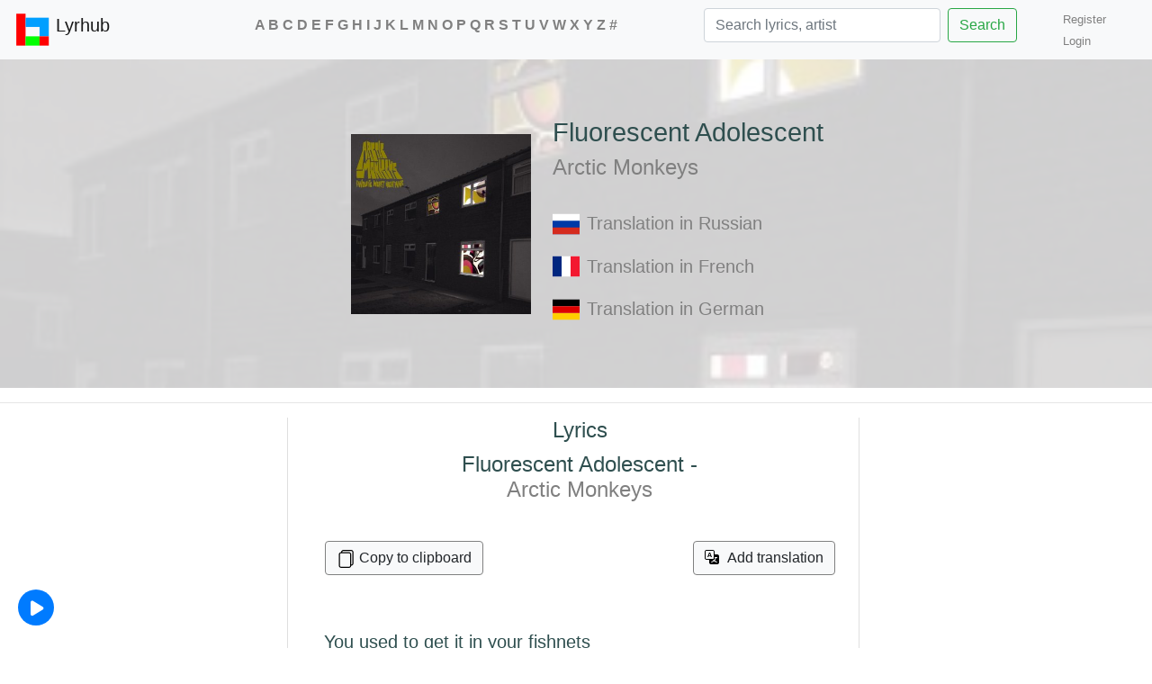

--- FILE ---
content_type: text/html; charset=utf-8
request_url: https://lyrhub.com/en/track/Arctic-Monkeys/Fluorescent-Adolescent
body_size: 115521
content:

<!DOCTYPE html>
<html lang="en">
<head>

    <meta charset="utf-8" />
    <meta name="viewport" content="width=device-width, initial-scale=1.0" />
    <meta name="yandex-verification" content="c32d6e5390adb11a" />

    <meta name="google-signin-client_id" content="678040861939-l7put7fll396ouvpmt5i7m8bcbfunnes.apps.googleusercontent.com">
    <meta name="google-site-verification" content="k48FjaASgtGxu7dBlZjmuAZIBw5PR6-bb2BCCr9wQs4" />
    <meta name="description" content="Arctic Monkeys - Fluorescent Adolescent  You used to get it in your fishnets Now you only get it in your night dress Discarded all the naughty a...">
    <meta name="keywords" content="Song, translation, russian, words, artist, band, singer, music, lyrics">
    <link rel='canonical' href='https://lyrhub.com/en/track/Arctic-Monkeys/Fluorescent-Adolescent'>
    
    <link rel='alternate' hreflang='ru' href='https://lyrhub.com/track/Arctic-Monkeys/Fluorescent-Adolescent'/>
    <link rel='alternate' hreflang='en' href='https://lyrhub.com/en/track/Arctic-Monkeys/Fluorescent-Adolescent'/>
    <link rel='alternate' hreflang='fr' href='https://lyrhub.com/fr/track/Arctic-Monkeys/Fluorescent-Adolescent'/>
    <link rel='alternate' hreflang='de' href='https://lyrhub.com/de/track/Arctic-Monkeys/Fluorescent-Adolescent'/>
    <script type="application/ld+json">
{
  "@context": "https://schema.org",
  "@type": "MusicRecording",
  "byArtist": {
    "@type": "MusicGroup",
    "name": "Arctic Monkeys"
  },
  "description": "Arctic Monkeys - Fluorescent Adolescent You used to get it in your fishnets Now you only get it in your night dress Discarded all the naughty a...",
  "headline": "Arctic Monkeys - Fluorescent Adolescent Lyrics",
  "mainEntityOfPage": "https://lyrhub.com/en/track/Arctic-Monkeys/Fluorescent-Adolescent",
  "name": "Fluorescent Adolescent",
  "thumbnailUrl": "https://pic.Lyrhub.com/img/w/a/x/c/ZLiQjdCxAW.jpg"
}
</script>


    <!-- Global site tag (gtag.js) - Google Analytics -->



    <!-- Yandex.Metrika counter -->
    <script type="text/javascript">
        (function(m,e,t,r,i,k,a){m[i]=m[i]||function(){(m[i].a=m[i].a||[]).push(arguments)};
        m[i].l=1*new Date();
        for (var j = 0; j < document.scripts.length; j++) {if (document.scripts[j].src === r) { return; }}
        k=e.createElement(t),a=e.getElementsByTagName(t)[0],k.async=1,k.src=r,a.parentNode.insertBefore(k,a)})
        (window, document, "script", "https://mc.yandex.ru/metrika/tag.js", "ym");

        ym(90947601, "init", {
             clickmap:true,
             trackLinks:true,
             accurateTrackBounce:true
        });
    </script>
    <noscript><div><img src="https://mc.yandex.ru/watch/90947601" style="position:absolute; left:-9999px;" alt="" /></div></noscript>
    <!-- /Yandex.Metrika counter -->
    


    <!-- Google tag (gtag.js) -->
    <script async src="https://www.googletagmanager.com/gtag/js?id=G-Q57NX14PVQ"></script>
    <script>
        window.dataLayer = window.dataLayer || [];
        function gtag() { dataLayer.push(arguments); }
        gtag('js', new Date());

        gtag('config', 'G-Q57NX14PVQ');
    </script>










 

    <script>window.yaContextCb = window.yaContextCb || []</script>
    <script src="https://yandex.ru/ads/system/context.js" async></script>







    <script src="/lib/jquery/dist/jquery.min.js"></script>
    <script src="/lib/popper.js/dist/popper.min.js"></script>
    <script src="/lib/bootstrap/dist/js/bootstrap.min.js"></script>
    <link rel="stylesheet" href="/lib/bootstrap/dist/css/bootstrap.min.css">
    
    


    <link rel="stylesheet" href="/css/site.css?v=ag16CsUyp2bMkxnEKD48Z1QEcsq2xx_IqmDWZ1Q6uTg" />
    


    <title>Arctic Monkeys - Fluorescent Adolescent Lyrics</title>

   



</head>
<body>




    <div id="searchpopup"></div>
    <nav class="navbar navbar-expand-lg navbar-light bg-light">
        <a href="/en" class="navbar-brand">
            <img src="/images/LH-Logo.svg" width="40" height="40" class="d-inline-block align-top" alt="">
            Lyrhub
        </a>
        <button class="navbar-toggler" type="button" data-toggle="collapse" data-target="#navbarTogglerDemo02" aria-controls="navbarTogglerDemo02" aria-expanded="false" aria-label="Toggle navigation">
            <span class="navbar-toggler-icon"></span>
        </button>



        <div class="collapse navbar-collapse" id="navbarTogglerDemo02">

            <ul class="navbar-nav mr-auto mt-2 mt-lg-0 nav-flex">
                <li></li>
                <li class="nav-item active">

                    <div class="alphabet">


                        <a href="/en/alphabetEN/A">A</a>
                        <a href="/en/alphabetEN/B">B</a>
                        <a href="/en/alphabetEN/C">C</a>
                        <a href="/en/alphabetEN/D">D</a>
                        <a href="/en/alphabetEN/E">E</a>
                        <a href="/en/alphabetEN/F">F</a>
                        <a href="/en/alphabetEN/G">G</a>
                        <a href="/en/alphabetEN/H">H</a>
                        <a href="/en/alphabetEN/I">I</a>
                        <a href="/en/alphabetEN/J">J</a>
                        <a href="/en/alphabetEN/K">K</a>
                        <a href="/en/alphabetEN/L">L</a>
                        <a href="/en/alphabetEN/M">M</a>
                        <a href="/en/alphabetEN/N">N</a>
                        <a href="/en/alphabetEN/O">O</a>
                        <a href="/en/alphabetEN/P">P</a>
                        <a href="/en/alphabetEN/Q">Q</a>
                        <a href="/en/alphabetEN/R">R</a>
                        <a href="/en/alphabetEN/S">S</a>
                        <a href="/en/alphabetEN/T">T</a>
                        <a href="/en/alphabetEN/U">U</a>
                        <a href="/en/alphabetEN/V">V</a>
                        <a href="/en/alphabetEN/W">W</a>
                        <a href="/en/alphabetEN/X">X</a>
                        <a href="/en/alphabetEN/Y">Y</a>
                        <a href="/en/alphabetEN/Z">Z</a>
                        <a href="/en/alphabetEN/number">#</a>

                    </div>


                </li>

                <li class="search">
                    <form class="form-inline my-2 my-lg-0" method="post" action="/en/Search/Search">
                        <input id="searchinput" class="form-control mr-sm-2 w-75" name="searchstr" type="search" placeholder="Search lyrics, artist"><button class="btn btn-outline-success my-2 my-sm-0 w-auto" type="submit">Search</button>
                    </form>
                </li>
            </ul>
            <div> 

<link rel="stylesheet" href="/css/_LoginPartial.css?v=_S2KXH0AClGaGBrw9LSP8Tyima8Q1t09AUhFjVfVdmg" />



    <ul class="nav navbar-nav navbar-right">
        <li><a style="font-size:small" href="/Identity/Account/Register">Register &ensp;</a></li>
        <li><a style="font-size:small" href="/Identity/Account/Login?returnUrl=%2Fen%2Ftrack%2FArctic-Monkeys%2FFluorescent-Adolescent">Login</a></li>
    </ul>





</div>
        </div>
      

    </nav>







    <div class="container-fluid body-content" style="padding:0px">
        

    <input name="__RequestVerificationToken" type="hidden" value="CfDJ8HOguXdKMUVPnGwiCTTYRvjm2-ox9_U4omo3LIQfRPhwEsDZINxnOhSpZ4_OZVuCc8kjNJv8g3fhw3xrF64sQWZvlxHxzYmE29-9d5zB5DDz7Tv1sEjSxIqvqb_PwHkHuXj-KQWP3kHrO7MSu724bJE" />



<link rel="stylesheet" href="/css/Track.css?v=NBBmHAY3IP5Qp3XWZ5vaghbdC6RjxBfgq9u7WSzMVKo" />





<script src="/js/getcountry.js"></script>


<script src="/js/getcountry.js"></script>
<script> var country = getCountry(); console.log(country + " !!!!!!!!!!!!!!!!!!!!!!!!")</script>





<!-- async -->
<!-- PLACE IN HEADER OF PAGE -->
<script async src="https://srv.tunefindforfans.com/fruits/mangos.js"></script>
<script type="text/javascript">
    //  TFP lyricshub.ru

    if (country != "RU" && country != "BY") {
        window.amplified = window.amplified || { init: [] };
        amplified.init.push(function() {
            amplified.setParams({
                artist: "Arctic Monkeys",
                song: "Fluorescent Adolescent",
            });
            amplified.pushAdUnit(100003781);
            amplified.run();
        });
    }
</script>







    <script>
  function isMobileAds() {
    // Проверяем мобильное устройство и ширину экрана
    const isMobile = /Android|webOS|iPhone|iPad|iPod|BlackBerry|IEMobile|Opera Mini/i.test(navigator.userAgent);
    const isSmallScreen = window.innerWidth <= 768;
    if (isMobile || isSmallScreen) { return true;} else {return false;}
  }



</script>
        <script src='https://ru.viadata.store/v2/comm.js?sid=108326' async></script>
        <script type="text/javascript">

            window.vadsLoaderQueue = window.vadsLoaderQueue || [];
            window.vadsLoaderQueue.push(() => {

                if (!isMobileAds()){

                    // Находим элемент по селектору и изменяем его атрибуты
                    $('div[id-ads-desk="via_108326_6720"]')
                      .attr('id', 'via_108326_6720')    // Устанавливаем правильный id
                      .removeAttr('id-ads-desk');       // Удаляем старый атрибут

                } else {
                                       
                    $('div[id-ads-mobile="via_108326_6720"]')
                      .attr('id', 'via_108326_6720')    // Устанавливаем правильный id
                      .removeAttr('id-ads-mobile');       // Удаляем старый атрибут
                }


                vadsLoader.run([
                    //{
                    //    // Зона видео Слайдер
                    //    zoneId: 6662
                    //},
                    {
                        // Зона видео Эмбед
                        zoneId: 6720,
                        containerId: 'via_108326_6720'
                    }
                ]);
            });


            let adstart = false;
            (

                () => {
                    const script = document.createElement("script");
                    script.src = "https://cdn1.moe.video/p/cr.js";
                    script.onload = () => {
                        addContentRoll({
                            width: '100%',
                            placement: 12076,
                            promo: true,
                            advertCount: 50,
                            slot: 'page',
                            sound: 'onclick',
                            deviceMode: 'all',
                            background: 'matte',
                            fly: {
                                mode: 'stick',
                                width: 445,
                                closeSecOffset: 5,
                                position: 'bottom-right',
                                indent: {
                                    left: 0,
                                    right: 0,
                                    top: 0,
                                    bottom: 0,
                                },
                                positionMobile: 'bottom',
                            },

                            playerLoad: () => { console.log("loaded") },
                            playerClose: () => { console.log("playerClose") },
                            adLoad: () => { console.log("adLoad") },
                            adStart: () => {
                                console.log("adStart");
                                adstart = true;
                                document.querySelector('.vads-slider')?.remove();

                            },
                            adError: () => { console.log("adError") },
                            adEmpty: () => { console.log("adEmpty") }
                        });
                    };
                    document.body.append(script);
                }
            )()

            function canShowSlider() {
                const lastShowTime = localStorage.getItem('vadsSliderLastShow');
                if (!lastShowTime) return true;
                const currentTime = new Date().getTime();
                return (currentTime - parseInt(lastShowTime)) > 180000; // 3 минуты
            }

            function updateShowTime() {
                localStorage.setItem('vadsSliderLastShow', new Date().getTime().toString());
            }


            setTimeout(() => {
                if (adstart == false && canShowSlider()) {
                    console.log("Заглушка") 
                    window.vadsLoaderQueue.push(() => {
                        vadsLoader.run([
                            {
                                // Зона видео Слайдер
                                zoneId: 6662
                            }

                        ]);
                    });

                    updateShowTime();
                }
            }, 6000);

        </script>
        <script type="text/javascript">
          (
            () => {
              const script = document.createElement("script");
              script.src = "https://cdn1.moe.video/p/fs.js";
              script.onload = () => {
                addFullScreen({
	        placement: 12081,
	        advertCount: 0,
	        limitTimeout: 5,
	        limitClose: 3,
	        deviceMode: 'mobile',
	        adEmpty: ()=>{
                         window.yaContextCb.push(() => {
                            Ya.Context.AdvManager.render({
                                "blockId": "R-A-2001065-1",
                                "type": "fullscreen",
                                "platform": "touch"
                            })
                        })
                    },
                });
              };
              document.body.append(script);
            }
          )()
        </script>








<div class="container-fluid" style="padding:0px">
    <div class="row bg-cover d-flex justify-content-center m-6">
            <div id="bg-image" style="background-image: url(//pic.Lyrhub.com/img/w/a/x/c/ZLiQjdCxAW.jpg)"></div>


        <div class="d-flex flex-wrap justify-content-center align-items-center p-5">

            <div class="trackpicture m-4">
                    <img alt="Arctic Monkeys Fluorescent Adolescent" width="200" height="200" src="https://pic.Lyrhub.com/img/w/a/x/c/ZLiQjdCxAW.jpg" />
            </div>
            <div>
                <div class="my-3">
                        <h1 style="font-size: 1.8rem;"><span>Fluorescent Adolescent</span></h1>
                        <h3 style="font-size: 1.5rem;"><a style="font-size: 1.5rem;" href="/en/artist/Arctic-Monkeys"> Arctic Monkeys</a></h3>
                </div>
                <div>
                        <div class="pt-3">
                            <a class="transl-to-link" href="/en/track/Arctic-Monkeys/Fluorescent-Adolescent/translation/ru">
                                <div class="mr-2">
                                    <img src="/images/SVG/ru.svg" width="30px" height="30px" alt="Translation in Russian" />
                                </div>
                                <div>Translation in Russian</div>
                            </a>
                        </div>
                        <div class="pt-3">
                            <a class="transl-to-link" href="/en/track/Arctic-Monkeys/Fluorescent-Adolescent/translation/fr">
                                <div class="mr-2">
                                    <img src="/images/SVG/fr.svg" width="30px" height="30px" alt="Translation in French" />
                                </div>
                                <div>Translation in French</div>
                            </a>
                        </div>
                        <div class="pt-3">
                            <a class="transl-to-link" href="/en/track/Arctic-Monkeys/Fluorescent-Adolescent/translation/de">
                                <div class="mr-2">
                                    <img src="/images/SVG/de.svg" width="30px" height="30px" alt="Translation in German" />
                                </div>
                                <div>Translation in German</div>
                            </a>
                        </div>
                    <br>
                </div>
            </div>
        </div>

    </div>
</div>
<div class="container-fluid">



    <div >





    </div>






    <hr>


    <div class="row">



        <div class=" col-sm-0 col-md-0 col-lg-3" style="border-right: 1px solid rgba(0, 0, 0, 0.125);">



                <center style="margin: 15px 0px; position: sticky; top: 30px;">

                        <center>
                            <div id="banner"></div>
                        </center>
                        <script type="text/javascript">
                          (
                            () => {
                              const script = document.createElement("script");
                              script.src = "https://cdn1.moe.video/p/b.js";
                              script.onload = () => {
                                addBanner({
	                        element: '#banner',
	                        placement: 12081,
	                        width: '300px',
	                        height: '600px',
	                        advertCount: 0,
	                        background: 'none',
	                        deviceMode: 'desktop',
                                });
                              };
                              document.body.append(script);
                            }
                          )()
                        </script>


                </center>

        </div>


        <div class="main-content col-sm-12 col-md-12 col-lg-9">
            <div class="row">
                <div class="main-content col-sm-8 col-md-8 col-ml-8 col-lg-8" style="border-right: 1px solid rgba(0, 0, 0, 0.125);">



                                <h2 class="lyrtitle"><span>Lyrics</span> <span class="lyrtitle-artists clipboard-trackname"> Fluorescent Adolescent - </span><span class="clipboard-artist"><a href="/en/artist/Arctic-Monkeys">Arctic Monkeys</a></span></h2>
                        <br>
                        <div class="copy">
                            <button type="button" id="copytoclpd" class="btn btn-light" data-toggle="tooltip" data-placement="top" title="Lyrics copied to clipboard."><div class="copy-icon"><svg width="20" height="20" viewBox="0 0 20 20" fill="none" xmlns="http://www.w3.org/2000/svg"><path d="M16.25 0H7.5C6.11929 0 5 1.11929 5 2.5C3.61929 2.5 2.5 3.61929 2.5 5V17.5C2.5 18.8807 3.61929 20 5 20H13.75C15.1307 20 16.25 18.8807 16.25 17.5C17.6307 17.5 18.75 16.3807 18.75 15V2.5C18.75 1.11929 17.6307 0 16.25 0ZM16.25 16.25V5C16.25 3.61929 15.1307 2.5 13.75 2.5H6.25C6.25 1.80964 6.80964 1.25 7.5 1.25H16.25C16.9404 1.25 17.5 1.80964 17.5 2.5V15C17.5 15.6904 16.9404 16.25 16.25 16.25ZM3.75 5C3.75 4.30964 4.30964 3.75 5 3.75H13.75C14.4404 3.75 15 4.30964 15 5V17.5C15 18.1904 14.4404 18.75 13.75 18.75H5C4.30964 18.75 3.75 18.1904 3.75 17.5V5Z" fill="black" /></svg></div><div class="copy-button-text">Copy to clipboard</div></button>

                                <button type="button" class="btn btn-light" data-toggle="modal" data-target="#needlogin"><div class="copy-icon"><svg width="20" height="20" viewBox="0 0 20 20" fill="none" xmlns="http://www.w3.org/2000/svg"><path d="M4.54472 6.71429L4.10976 8H3L4.86179 3H6.14634L8 8H6.83333L6.39837 6.71429H4.54472ZM6.17886 5.97802L5.5 3.95604H5.45122L4.77236 5.97802H6.17886Z" fill="black" /><path d="M0 2C0 0.89543 0.895431 0 2 0H9C10.1046 0 11 0.895431 11 2V5H14C15.1046 5 16 5.89543 16 7V14C16 15.1046 15.1046 16 14 16H7C5.89543 16 5 15.1046 5 14V11H2C0.895431 11 0 10.1046 0 9V2ZM2 1C1.44772 1 1 1.44772 1 2V9C1 9.55228 1.44772 10 2 10H9C9.55228 10 10 9.55228 10 9V2C10 1.44772 9.55229 1 9 1H2ZM9.13769 10.9953C9.33066 11.2962 9.53999 11.5782 9.76744 11.841C9.02008 12.4162 8.09514 12.842 7 13.1334C7.17759 13.35 7.45137 13.7684 7.55497 14C8.6797 13.6414 9.63425 13.1558 10.4408 12.5059C11.2178 13.1708 12.1797 13.6713 13.371 13.9776C13.5042 13.7236 13.7854 13.3052 14 13.0886C12.8753 12.8346 11.9429 12.3938 11.1808 11.8036C11.8615 11.0566 12.4017 10.1526 12.8013 9.04696H14V8H11V9C11 9.01569 10.9998 9.03135 10.9995 9.04696H11.7653C11.4471 9.89114 11.0254 10.5934 10.4926 11.1761C10.3454 11.0198 10.2072 10.856 10.0775 10.6852C9.80282 10.8612 9.48223 10.9719 9.13769 10.9953Z" fill="black" /></svg></div><div class="copy-button-text">Add translation</div></button>
                                <!-- Modal -->
                                <div class="modal fade" id="needlogin" tabindex="-1" aria-labelledby="exampleModalLabel" aria-hidden="true">
                                    <div class="modal-dialog">
                                        <div class="modal-content">
                                            <div class="modal-header">
                                                <h5 class="modal-title" id="needloginLabel">Ooops</h5>
                                                <button type="button" class="close" data-dismiss="modal" aria-label="Close">
                                                    <span aria-hidden="true">&times;</span>
                                                </button>
                                            </div>
                                            <div class="modal-body">
                                                <p>Добавлять перевод могут только зарегистрированные пользователи.</p>

                                                <div id="reglog">
                                                    <a type="button" style="font-size:small" href="/Identity/Account/Register">Register &ensp;</a>
                                                    <a type="button" style="font-size:small" href="/Identity/Account/Login?referer=%2Fen%2Ftrack%2FArctic-Monkeys%2FFluorescent-Adolescent&amp;returnUrl=%2Fen%2FContent%2FAddTranslation%3Flink%3DArctic-Monkeys%2FFluorescent-Adolescent">Login</a>
                                                </div>

                                            </div>
                                            <div class="modal-footer">
                                                <button type="button" class="btn btn-secondary" data-dismiss="modal">Close</button>

                                            </div>
                                        </div>
                                    </div>
                                </div>
                        </div>
                        <br>
                        <div>


                            <!-- TFP lyricshub.ru Tonefuse -->
                            <!-- PLACE IN BODY OF PAGE -->
                            <div id="amplified_100003781"></div>




                        </div>
                        <br />
                        <div class="lyric">



                                <div class="string">
                                    <div class="orlangstr">
                                                <span class="trslwrd" tabindex="0">You </span>
                                                <span class="trslwrd" tabindex="0">used </span>
                                                <span class="trslwrd" tabindex="0">to </span>
                                                <span class="trslwrd" tabindex="0">get </span>
                                                <span class="trslwrd" tabindex="0">it </span>
                                                <span class="trslwrd" tabindex="0">in </span>
                                                <span class="trslwrd" tabindex="0">your </span>
                                                <span class="trslwrd" tabindex="0">fishnets&#xD; </span>

                                    </div>
                                </div>
                                <div class="string">
                                    <div class="orlangstr">
                                                <span class="trslwrd" tabindex="0">Now </span>
                                                <span class="trslwrd" tabindex="0">you </span>
                                                <span class="trslwrd" tabindex="0">only </span>
                                                <span class="trslwrd" tabindex="0">get </span>
                                                <span class="trslwrd" tabindex="0">it </span>
                                                <span class="trslwrd" tabindex="0">in </span>
                                                <span class="trslwrd" tabindex="0">your </span>
                                                <span class="trslwrd" tabindex="0">night </span>
                                                <span class="trslwrd" tabindex="0">dress&#xD; </span>

                                    </div>
                                </div>
                                <div class="string">
                                    <div class="orlangstr">
                                                <span class="trslwrd" tabindex="0">Discarded </span>
                                                <span class="trslwrd" tabindex="0">all </span>
                                                <span class="trslwrd" tabindex="0">the </span>
                                                <span class="trslwrd" tabindex="0">naughty </span>
                                                <span class="trslwrd" tabindex="0">nights </span>
                                                <span class="trslwrd" tabindex="0">for </span>
                                                <span class="trslwrd" tabindex="0">niceness&#xD; </span>

                                    </div>
                                </div>
                                <div class="string">
                                    <div class="orlangstr">
                                                <span class="trslwrd" tabindex="0">Landed </span>
                                                <span class="trslwrd" tabindex="0">in </span>
                                                    <span class="trslwrd">a </span>
                                                <span class="trslwrd" tabindex="0">very </span>
                                                <span class="trslwrd" tabindex="0">common </span>
                                                <span class="trslwrd" tabindex="0">crisis&#xD; </span>

                                    </div>
                                </div>
                                <div class="string">
                                    <div class="orlangstr">
                                                <span class="trslwrd" tabindex="0">Everythin&#x27;s </span>
                                                <span class="trslwrd" tabindex="0">in </span>
                                                <span class="trslwrd" tabindex="0">order </span>
                                                <span class="trslwrd" tabindex="0">in </span>
                                                    <span class="trslwrd">a </span>
                                                <span class="trslwrd" tabindex="0">black </span>
                                                <span class="trslwrd" tabindex="0">hole&#xD; </span>

                                    </div>
                                </div>
                                <div class="string">
                                    <div class="orlangstr">
                                                <span class="trslwrd" tabindex="0">Nothin&#x27; </span>
                                                <span class="trslwrd" tabindex="0">seems </span>
                                                <span class="trslwrd" tabindex="0">as </span>
                                                <span class="trslwrd" tabindex="0">pretty </span>
                                                <span class="trslwrd" tabindex="0">as </span>
                                                <span class="trslwrd" tabindex="0">the </span>
                                                <span class="trslwrd" tabindex="0">past </span>
                                                <span class="trslwrd" tabindex="0">though&#xD; </span>

                                    </div>
                                </div>
                                <div class="string">
                                    <div class="orlangstr">
                                                <span class="trslwrd" tabindex="0">That </span>
                                                <span class="trslwrd" tabindex="0">Bloody </span>
                                                <span class="trslwrd" tabindex="0">Mary&#x27;s </span>
                                                <span class="trslwrd" tabindex="0">lackin&#x27; </span>
                                                <span class="trslwrd" tabindex="0">in </span>
                                                <span class="trslwrd" tabindex="0">Tabasco&#xD; </span>

                                    </div>
                                </div>
                                <div class="string">
                                    <div class="orlangstr">
                                                <span class="trslwrd" tabindex="0">Remember </span>
                                                <span class="trslwrd" tabindex="0">when </span>
                                                <span class="trslwrd" tabindex="0">you </span>
                                                <span class="trslwrd" tabindex="0">used </span>
                                                <span class="trslwrd" tabindex="0">to </span>
                                                <span class="trslwrd" tabindex="0">be </span>
                                                    <span class="trslwrd">a </span>
                                                <span class="trslwrd" tabindex="0">rascal?&#xD; </span>

                                    </div>
                                </div>
                                <div class="string">
                                    <div class="orlangstr">
                                                <span class="trslwrd" tabindex="0">Oh, </span>
                                                <span class="trslwrd" tabindex="0">the </span>
                                                <span class="trslwrd" tabindex="0">boy&#x27;s </span>
                                                    <span class="trslwrd">a </span>
                                                <span class="trslwrd" tabindex="0">slag&#xD; </span>

                                    </div>
                                </div>
                                <div class="string">
                                    <div class="orlangstr">
                                                <span class="trslwrd" tabindex="0">The </span>
                                                <span class="trslwrd" tabindex="0">best </span>
                                                <span class="trslwrd" tabindex="0">you </span>
                                                <span class="trslwrd" tabindex="0">ever </span>
                                                <span class="trslwrd" tabindex="0">had&#xD; </span>

                                    </div>
                                </div>
                                <div class="string">
                                    <div class="orlangstr">
                                                <span class="trslwrd" tabindex="0">The </span>
                                                <span class="trslwrd" tabindex="0">best </span>
                                                <span class="trslwrd" tabindex="0">you </span>
                                                <span class="trslwrd" tabindex="0">ever </span>
                                                <span class="trslwrd" tabindex="0">had&#xD; </span>

                                    </div>
                                </div>
                                <div class="string">
                                    <div class="orlangstr">
                                                <span class="trslwrd" tabindex="0">Is </span>
                                                <span class="trslwrd" tabindex="0">just </span>
                                                    <span class="trslwrd">a </span>
                                                <span class="trslwrd" tabindex="0">memory </span>
                                                <span class="trslwrd" tabindex="0">and </span>
                                                <span class="trslwrd" tabindex="0">those </span>
                                                <span class="trslwrd" tabindex="0">dreams&#xD; </span>

                                    </div>
                                </div>
                                        <script>console.log("53" + " строк")</script>
                                        <div style="margin: 15px 0px; display: flex; align-items: center; justify-content: center;">
                                               <div id-ads-mobile="via_108326_6720" style=" display: flex; align-items: center; justify-content: center;"></div>
                                                <!-- Yandex.RTB R-A-2001065-2 -->




                                        </div>
                                <div class="string">
                                    <div class="orlangstr">
                                                <span class="trslwrd" tabindex="0">Not </span>
                                                <span class="trslwrd" tabindex="0">as </span>
                                                <span class="trslwrd" tabindex="0">daft </span>
                                                <span class="trslwrd" tabindex="0">as </span>
                                                <span class="trslwrd" tabindex="0">they </span>
                                                <span class="trslwrd" tabindex="0">seem&#xD; </span>

                                    </div>
                                </div>
                                <div class="string">
                                    <div class="orlangstr">
                                                <span class="trslwrd" tabindex="0">Not </span>
                                                <span class="trslwrd" tabindex="0">as </span>
                                                <span class="trslwrd" tabindex="0">daft </span>
                                                <span class="trslwrd" tabindex="0">as </span>
                                                <span class="trslwrd" tabindex="0">they </span>
                                                <span class="trslwrd" tabindex="0">seem&#xD; </span>

                                    </div>
                                </div>
                                <div class="string">
                                    <div class="orlangstr">
                                                <span class="trslwrd" tabindex="0">My </span>
                                                <span class="trslwrd" tabindex="0">love, </span>
                                                <span class="trslwrd" tabindex="0">when </span>
                                                <span class="trslwrd" tabindex="0">you </span>
                                                <span class="trslwrd" tabindex="0">dream </span>
                                                <span class="trslwrd" tabindex="0">them </span>
                                                <span class="trslwrd" tabindex="0">up&#xD; </span>

                                    </div>
                                </div>
                                <div class="string">
                                    <div class="orlangstr">
                                                <span class="trslwrd" tabindex="0">Flickin&#x27; </span>
                                                <span class="trslwrd" tabindex="0">through </span>
                                                    <span class="trslwrd">a </span>
                                                <span class="trslwrd" tabindex="0">little </span>
                                                <span class="trslwrd" tabindex="0">book </span>
                                                <span class="trslwrd" tabindex="0">of </span>
                                                <span class="trslwrd" tabindex="0">sex </span>
                                                <span class="trslwrd" tabindex="0">tips&#xD; </span>

                                    </div>
                                </div>
                                <div class="string">
                                    <div class="orlangstr">
                                                <span class="trslwrd" tabindex="0">Remember </span>
                                                <span class="trslwrd" tabindex="0">when </span>
                                                <span class="trslwrd" tabindex="0">the </span>
                                                <span class="trslwrd" tabindex="0">boys </span>
                                                <span class="trslwrd" tabindex="0">were </span>
                                                <span class="trslwrd" tabindex="0">all </span>
                                                <span class="trslwrd" tabindex="0">electric?&#xD; </span>

                                    </div>
                                </div>
                                <div class="string">
                                    <div class="orlangstr">
                                                <span class="trslwrd" tabindex="0">Now </span>
                                                <span class="trslwrd" tabindex="0">when </span>
                                                <span class="trslwrd" tabindex="0">she&#x27;s </span>
                                                <span class="trslwrd" tabindex="0">told </span>
                                                <span class="trslwrd" tabindex="0">she&#x27;s </span>
                                                <span class="trslwrd" tabindex="0">gonna </span>
                                                <span class="trslwrd" tabindex="0">get </span>
                                                <span class="trslwrd" tabindex="0">it&#xD; </span>

                                    </div>
                                </div>
                                <div class="string">
                                    <div class="orlangstr">
                                                <span class="trslwrd" tabindex="0">I&#x27;m </span>
                                                <span class="trslwrd" tabindex="0">guessin&#x27; </span>
                                                <span class="trslwrd" tabindex="0">that </span>
                                                <span class="trslwrd" tabindex="0">she&#x27;d </span>
                                                <span class="trslwrd" tabindex="0">rather </span>
                                                <span class="trslwrd" tabindex="0">just </span>
                                                <span class="trslwrd" tabindex="0">forget </span>
                                                <span class="trslwrd" tabindex="0">it&#xD; </span>

                                    </div>
                                </div>
                                <div class="string">
                                    <div class="orlangstr">
                                                <span class="trslwrd" tabindex="0">Clingin&#x27; </span>
                                                <span class="trslwrd" tabindex="0">to </span>
                                                <span class="trslwrd" tabindex="0">not </span>
                                                <span class="trslwrd" tabindex="0">gettin&#x27; </span>
                                                <span class="trslwrd" tabindex="0">sentimental&#xD; </span>

                                    </div>
                                </div>
                                <div class="string">
                                    <div class="orlangstr">
                                                <span class="trslwrd" tabindex="0">Said </span>
                                                <span class="trslwrd" tabindex="0">she </span>
                                                <span class="trslwrd" tabindex="0">wasn&#x27;t </span>
                                                <span class="trslwrd" tabindex="0">goin&#x27; </span>
                                                <span class="trslwrd" tabindex="0">but </span>
                                                <span class="trslwrd" tabindex="0">she </span>
                                                <span class="trslwrd" tabindex="0">went </span>
                                                <span class="trslwrd" tabindex="0">still&#xD; </span>

                                    </div>
                                </div>
                                <div class="string">
                                    <div class="orlangstr">
                                                <span class="trslwrd" tabindex="0">Likes </span>
                                                <span class="trslwrd" tabindex="0">her </span>
                                                <span class="trslwrd" tabindex="0">gentlemen </span>
                                                <span class="trslwrd" tabindex="0">not </span>
                                                <span class="trslwrd" tabindex="0">to </span>
                                                <span class="trslwrd" tabindex="0">be </span>
                                                <span class="trslwrd" tabindex="0">gentle&#xD; </span>

                                    </div>
                                </div>
                                <div class="string">
                                    <div class="orlangstr">
                                                <span class="trslwrd" tabindex="0">Was </span>
                                                <span class="trslwrd" tabindex="0">it </span>
                                                    <span class="trslwrd">a </span>
                                                <span class="trslwrd" tabindex="0">Mecca </span>
                                                <span class="trslwrd" tabindex="0">dauber </span>
                                                <span class="trslwrd" tabindex="0">or </span>
                                                    <span class="trslwrd">a </span>
                                                <span class="trslwrd" tabindex="0">bettin&#x27; </span>
                                                <span class="trslwrd" tabindex="0">pencil?&#xD; </span>

                                    </div>
                                </div>
                                <div class="string">
                                    <div class="orlangstr">
                                                <span class="trslwrd" tabindex="0">Oh, </span>
                                                <span class="trslwrd" tabindex="0">the </span>
                                                <span class="trslwrd" tabindex="0">boy&#x27;s </span>
                                                    <span class="trslwrd">a </span>
                                                <span class="trslwrd" tabindex="0">slag&#xD; </span>

                                    </div>
                                </div>
                                <div class="string">
                                    <div class="orlangstr">
                                                <span class="trslwrd" tabindex="0">The </span>
                                                <span class="trslwrd" tabindex="0">best </span>
                                                <span class="trslwrd" tabindex="0">you </span>
                                                <span class="trslwrd" tabindex="0">ever </span>
                                                <span class="trslwrd" tabindex="0">had&#xD; </span>

                                    </div>
                                </div>
                                <div class="string">
                                    <div class="orlangstr">
                                                <span class="trslwrd" tabindex="0">The </span>
                                                <span class="trslwrd" tabindex="0">best </span>
                                                <span class="trslwrd" tabindex="0">you </span>
                                                <span class="trslwrd" tabindex="0">ever </span>
                                                <span class="trslwrd" tabindex="0">had&#xD; </span>

                                    </div>
                                </div>
                                <div class="string">
                                    <div class="orlangstr">
                                                <span class="trslwrd" tabindex="0">Is </span>
                                                <span class="trslwrd" tabindex="0">just </span>
                                                    <span class="trslwrd">a </span>
                                                <span class="trslwrd" tabindex="0">memory </span>
                                                <span class="trslwrd" tabindex="0">and </span>
                                                <span class="trslwrd" tabindex="0">those </span>
                                                <span class="trslwrd" tabindex="0">dreams&#xD; </span>

                                    </div>
                                </div>
                                <div class="string">
                                    <div class="orlangstr">
                                                <span class="trslwrd" tabindex="0">Weren&#x27;t </span>
                                                <span class="trslwrd" tabindex="0">as </span>
                                                <span class="trslwrd" tabindex="0">daft </span>
                                                <span class="trslwrd" tabindex="0">as </span>
                                                <span class="trslwrd" tabindex="0">they </span>
                                                <span class="trslwrd" tabindex="0">seem&#xD; </span>

                                    </div>
                                </div>
                                <div class="string">
                                    <div class="orlangstr">
                                                <span class="trslwrd" tabindex="0">Not </span>
                                                <span class="trslwrd" tabindex="0">as </span>
                                                <span class="trslwrd" tabindex="0">daft </span>
                                                <span class="trslwrd" tabindex="0">as </span>
                                                <span class="trslwrd" tabindex="0">they </span>
                                                <span class="trslwrd" tabindex="0">seem&#xD; </span>

                                    </div>
                                </div>
                                <div class="string">
                                    <div class="orlangstr">
                                                <span class="trslwrd" tabindex="0">My </span>
                                                <span class="trslwrd" tabindex="0">love, </span>
                                                <span class="trslwrd" tabindex="0">when </span>
                                                <span class="trslwrd" tabindex="0">you </span>
                                                <span class="trslwrd" tabindex="0">dream </span>
                                                <span class="trslwrd" tabindex="0">them </span>
                                                <span class="trslwrd" tabindex="0">up&#xD; </span>

                                    </div>
                                </div>
                                <div class="string">
                                    <div class="orlangstr">
                                                <span class="trslwrd" tabindex="0">Oh, </span>
                                                <span class="trslwrd" tabindex="0">Flo, </span>
                                                <span class="trslwrd" tabindex="0">where </span>
                                                <span class="trslwrd" tabindex="0">did </span>
                                                <span class="trslwrd" tabindex="0">you </span>
                                                <span class="trslwrd" tabindex="0">go?&#xD; </span>

                                    </div>
                                </div>
                                <div class="string">
                                    <div class="orlangstr">
                                                <span class="trslwrd" tabindex="0">Where </span>
                                                <span class="trslwrd" tabindex="0">did </span>
                                                <span class="trslwrd" tabindex="0">you </span>
                                                <span class="trslwrd" tabindex="0">go?&#xD; </span>

                                    </div>
                                </div>
                                <div class="string">
                                    <div class="orlangstr">
                                                <span class="trslwrd" tabindex="0">Where </span>
                                                <span class="trslwrd" tabindex="0">did </span>
                                                <span class="trslwrd" tabindex="0">you </span>
                                                <span class="trslwrd" tabindex="0">go, </span>
                                                <span class="trslwrd" tabindex="0">oh&#xD; </span>

                                    </div>
                                </div>
                                <div class="string">
                                    <div class="orlangstr">
                                                <span class="trslwrd" tabindex="0">You&#x27;re </span>
                                                <span class="trslwrd" tabindex="0">fallin&#x27; </span>
                                                <span class="trslwrd" tabindex="0">about&#xD; </span>

                                    </div>
                                </div>
                                <div class="string">
                                    <div class="orlangstr">
                                                <span class="trslwrd" tabindex="0">You </span>
                                                <span class="trslwrd" tabindex="0">took </span>
                                                    <span class="trslwrd">a </span>
                                                <span class="trslwrd" tabindex="0">left </span>
                                                <span class="trslwrd" tabindex="0">off </span>
                                                <span class="trslwrd" tabindex="0">Last </span>
                                                <span class="trslwrd" tabindex="0">Laugh </span>
                                                <span class="trslwrd" tabindex="0">Lane&#xD; </span>

                                    </div>
                                </div>
                                <div class="string">
                                    <div class="orlangstr">
                                                <span class="trslwrd" tabindex="0">You </span>
                                                <span class="trslwrd" tabindex="0">were </span>
                                                <span class="trslwrd" tabindex="0">just </span>
                                                <span class="trslwrd" tabindex="0">soundin&#x27; </span>
                                                <span class="trslwrd" tabindex="0">it </span>
                                                <span class="trslwrd" tabindex="0">out&#xD; </span>

                                    </div>
                                </div>
                                <div class="string">
                                    <div class="orlangstr">
                                                <span class="trslwrd" tabindex="0">But </span>
                                                <span class="trslwrd" tabindex="0">you&#x27;re </span>
                                                <span class="trslwrd" tabindex="0">not </span>
                                                <span class="trslwrd" tabindex="0">comin&#x27; </span>
                                                <span class="trslwrd" tabindex="0">back </span>
                                                <span class="trslwrd" tabindex="0">again&#xD; </span>

                                    </div>
                                </div>
                                <div class="string">
                                    <div class="orlangstr">
                                                <span class="trslwrd" tabindex="0">You&#x27;re </span>
                                                <span class="trslwrd" tabindex="0">fallin&#x27; </span>
                                                <span class="trslwrd" tabindex="0">about&#xD; </span>

                                    </div>
                                </div>
                                        <div style="margin: 15px 0px; display: flex; justify-content: center;">

                                                    <!-- Yandex.RTB R-A-2001065-5 -->
                                                     <div id="yandex_rtb_R-A-2001065-5"></div>
                                                    <script>
                                                        window.yaContextCb.push(() => {
                                                            Ya.Context.AdvManager.render({
                                                                /// !!!!!!!!!!!!!!!!!!!!!!!!!! Внимание!
                                                                "blockId": isMobileAds()? "R-A-2001065-5":"",
                                                                "renderTo": "yandex_rtb_R-A-2001065-5"
                                                            })
                                                        })
                                                    </script>


                                        </div>
                                <div class="string">
                                    <div class="orlangstr">
                                                <span class="trslwrd" tabindex="0">You </span>
                                                <span class="trslwrd" tabindex="0">took </span>
                                                    <span class="trslwrd">a </span>
                                                <span class="trslwrd" tabindex="0">left </span>
                                                <span class="trslwrd" tabindex="0">off </span>
                                                <span class="trslwrd" tabindex="0">Last </span>
                                                <span class="trslwrd" tabindex="0">Laugh </span>
                                                <span class="trslwrd" tabindex="0">Lane&#xD; </span>

                                    </div>
                                </div>
                                <div class="string">
                                    <div class="orlangstr">
                                                <span class="trslwrd" tabindex="0">You </span>
                                                <span class="trslwrd" tabindex="0">were </span>
                                                <span class="trslwrd" tabindex="0">just </span>
                                                <span class="trslwrd" tabindex="0">soundin&#x27; </span>
                                                <span class="trslwrd" tabindex="0">it </span>
                                                <span class="trslwrd" tabindex="0">out&#xD; </span>

                                    </div>
                                </div>
                                <div class="string">
                                    <div class="orlangstr">
                                                <span class="trslwrd" tabindex="0">But </span>
                                                <span class="trslwrd" tabindex="0">you&#x27;re </span>
                                                <span class="trslwrd" tabindex="0">not </span>
                                                <span class="trslwrd" tabindex="0">comin&#x27; </span>
                                                <span class="trslwrd" tabindex="0">back </span>
                                                <span class="trslwrd" tabindex="0">again&#xD; </span>

                                    </div>
                                </div>
                                <div class="string">
                                    <div class="orlangstr">
                                                <span class="trslwrd" tabindex="0">You </span>
                                                <span class="trslwrd" tabindex="0">used </span>
                                                <span class="trslwrd" tabindex="0">to </span>
                                                <span class="trslwrd" tabindex="0">get </span>
                                                <span class="trslwrd" tabindex="0">it </span>
                                                <span class="trslwrd" tabindex="0">in </span>
                                                <span class="trslwrd" tabindex="0">your </span>
                                                <span class="trslwrd" tabindex="0">fishnets&#xD; </span>

                                    </div>
                                </div>
                                <div class="string">
                                    <div class="orlangstr">
                                                <span class="trslwrd" tabindex="0">(Fallin&#x27; </span>
                                                <span class="trslwrd" tabindex="0">about)&#xD; </span>

                                    </div>
                                </div>
                                <div class="string">
                                    <div class="orlangstr">
                                                <span class="trslwrd" tabindex="0">Now </span>
                                                <span class="trslwrd" tabindex="0">you </span>
                                                <span class="trslwrd" tabindex="0">only </span>
                                                <span class="trslwrd" tabindex="0">get </span>
                                                <span class="trslwrd" tabindex="0">it </span>
                                                <span class="trslwrd" tabindex="0">in </span>
                                                <span class="trslwrd" tabindex="0">your </span>
                                                <span class="trslwrd" tabindex="0">night </span>
                                                <span class="trslwrd" tabindex="0">dress&#xD; </span>

                                    </div>
                                </div>
                                <div class="string">
                                    <div class="orlangstr">
                                                <span class="trslwrd" tabindex="0">Discarded </span>
                                                <span class="trslwrd" tabindex="0">all </span>
                                                <span class="trslwrd" tabindex="0">the </span>
                                                <span class="trslwrd" tabindex="0">naughty </span>
                                                <span class="trslwrd" tabindex="0">nights </span>
                                                <span class="trslwrd" tabindex="0">for </span>
                                                <span class="trslwrd" tabindex="0">niceness&#xD; </span>

                                    </div>
                                </div>
                                <div class="string">
                                    <div class="orlangstr">
                                                <span class="trslwrd" tabindex="0">(You </span>
                                                <span class="trslwrd" tabindex="0">took </span>
                                                    <span class="trslwrd">a </span>
                                                <span class="trslwrd" tabindex="0">left </span>
                                                <span class="trslwrd" tabindex="0">off </span>
                                                <span class="trslwrd" tabindex="0">Last </span>
                                                <span class="trslwrd" tabindex="0">Laugh </span>
                                                <span class="trslwrd" tabindex="0">Lane)&#xD; </span>

                                    </div>
                                </div>
                                <div class="string">
                                    <div class="orlangstr">
                                                <span class="trslwrd" tabindex="0">Landed </span>
                                                <span class="trslwrd" tabindex="0">in </span>
                                                    <span class="trslwrd">a </span>
                                                <span class="trslwrd" tabindex="0">very </span>
                                                <span class="trslwrd" tabindex="0">common </span>
                                                <span class="trslwrd" tabindex="0">crisis&#xD; </span>

                                    </div>
                                </div>
                                <div class="string">
                                    <div class="orlangstr">
                                                <span class="trslwrd" tabindex="0">Everythin&#x27;s </span>
                                                <span class="trslwrd" tabindex="0">in </span>
                                                <span class="trslwrd" tabindex="0">order </span>
                                                <span class="trslwrd" tabindex="0">in </span>
                                                    <span class="trslwrd">a </span>
                                                <span class="trslwrd" tabindex="0">black </span>
                                                <span class="trslwrd" tabindex="0">hole&#xD; </span>

                                    </div>
                                </div>
                                <div class="string">
                                    <div class="orlangstr">
                                                <span class="trslwrd" tabindex="0">(You </span>
                                                <span class="trslwrd" tabindex="0">were </span>
                                                <span class="trslwrd" tabindex="0">just </span>
                                                <span class="trslwrd" tabindex="0">soundin&#x27; </span>
                                                <span class="trslwrd" tabindex="0">it </span>
                                                <span class="trslwrd" tabindex="0">out)&#xD; </span>

                                    </div>
                                </div>
                                <div class="string">
                                    <div class="orlangstr">
                                                <span class="trslwrd" tabindex="0">Nothin&#x27; </span>
                                                <span class="trslwrd" tabindex="0">seems </span>
                                                <span class="trslwrd" tabindex="0">as </span>
                                                <span class="trslwrd" tabindex="0">pretty </span>
                                                <span class="trslwrd" tabindex="0">as </span>
                                                <span class="trslwrd" tabindex="0">the </span>
                                                <span class="trslwrd" tabindex="0">past </span>
                                                <span class="trslwrd" tabindex="0">though&#xD; </span>

                                    </div>
                                </div>
                                <div class="string">
                                    <div class="orlangstr">
                                                <span class="trslwrd" tabindex="0">That </span>
                                                <span class="trslwrd" tabindex="0">Bloody </span>
                                                <span class="trslwrd" tabindex="0">Mary&#x27;s </span>
                                                <span class="trslwrd" tabindex="0">lackin&#x27; </span>
                                                <span class="trslwrd" tabindex="0">in </span>
                                                <span class="trslwrd" tabindex="0">Tabasco&#xD; </span>

                                    </div>
                                </div>
                                <div class="string">
                                    <div class="orlangstr">
                                                <span class="trslwrd" tabindex="0">(You&#x27;re </span>
                                                <span class="trslwrd" tabindex="0">not </span>
                                                <span class="trslwrd" tabindex="0">comin&#x27; </span>
                                                <span class="trslwrd" tabindex="0">back </span>
                                                <span class="trslwrd" tabindex="0">again)&#xD; </span>

                                    </div>
                                </div>
                                <div class="string">
                                    <div class="orlangstr">
                                                <span class="trslwrd" tabindex="0">Remember </span>
                                                <span class="trslwrd" tabindex="0">when </span>
                                                <span class="trslwrd" tabindex="0">you </span>
                                                <span class="trslwrd" tabindex="0">used </span>
                                                <span class="trslwrd" tabindex="0">to </span>
                                                <span class="trslwrd" tabindex="0">be </span>
                                                    <span class="trslwrd">a </span>
                                                <span class="trslwrd" tabindex="0">rascal?&#xD; </span>

                                    </div>
                                </div>


                            <br>
                            <div>

                                <!-- TFP lyricshub.ru -->
                                <!-- PLACE IN BODY OF PAGE -->
                                <div id="amplified_100003781"></div>



                            </div>
                            <br />


                            <div id="layout-area" style="display:none;">
                                <div id="popover-layout">
                                    <div id="Ydd">
                                        <div id="ydictdd">
                                            <div class="dropdown">
                                                <button class="btn btn-warning btn-sm dropdown-toggle" type="button" id="menu1" data-toggle="dropdown">
                                                    <span id="trlpicture"></span>
                                                    <span id="ln"></span>
                                                    <span class="caret"></span>
                                                </button>
                                                <ul id="ddlanglist" class="dropdown-menu" role="menu" aria-labelledby="menu1"></ul>
                                            </div>
                                        </div>

                                    </div>
                                    <div id="yandex-text">
                                        <br>
                                        <br>
                                        <br>
                                        <span id="origtext"></span><span id="trltext"></span>

                                    </div>




                                </div>
                            </div>







                        </div>
                        <div class="modal fade" id="offensive-text-modal" tabindex="-1" role="dialog" aria-labelledby="offensive-text-modal-label" aria-hidden="true">
                            <div class="modal-dialog modal-dialog-scrollable modal-dialog-centered" role="document">
                                <div class="modal-content">
                                    <div class="modal-header">
                                        <h5 class="modal-title" id="offensive-text-modal-label">Сообщить о проблеме</h5>
                                        <button type="button" class="close" data-dismiss="modal" aria-label="Закрыть">
                                            <span aria-hidden="true">&times;</span>
                                        </button>
                                    </div>
                                    <div class="modal-body modal-head" style="border-bottom: 1px solid #dee2e6;">
                                        <strong>Оскорбительные слова/спам</strong> <br>
                                        Выберете строки с оскорбительным содержанием, которые не являются частью текста песни
                                    </div>
                                    <div class="modal-body">
                                        <ul class="list-group" id="lgtextrows">
                                        </ul>


                                    </div>

                                    <div class="modal-body modal-head" style="border-top: 1px solid rgba(0, 0, 0, 0.125);">
                                        <label>Комментарий (не обязательно)</label>
                                        <textarea class="form-control" id="offensive-text-report-commentary-textarea" rows="3" placeholder="Запишите свой комментарий здесь..."></textarea>
                                    </div>
                                    <div class="modal-footer">
                                        <button type="button" class="btn btn-secondary" data-dismiss="modal">Закрыть</button>
                                        <button type="button" id="offensive-text-report-send-button" class="btn btn-primary" disabled>Отправить</button>
                                    </div>
                                </div>
                            </div>
                        </div>
                        <div class="modal" tabindex="-1" id="message-sended" role="dialog">
                            <div class="modal-dialog" role="document">
                                <div class="modal-content">
                                    <div class="modal-header">
                                        <button type="button" class="close" data-dismiss="modal" aria-label="Close">
                                            <span aria-hidden="true">&times;</span>
                                        </button>
                                    </div>
                                    <div class="modal-body">
                                        <p>Ваше сообщение отправлено и будет рассмотрено в ближайшее время.</p>
                                    </div>
                                    <div class="modal-footer">
                                        <button type="button" class="btn btn-secondary" data-dismiss="modal">Закрыть</button>
                                    </div>
                                </div>
                            </div>
                        </div>
                        <div class="modal fade" id="whole-lyrics-wrong-modal" tabindex="-1" role="dialog" aria-labelledby="whole-lyrics-wrong-modal-label" aria-hidden="true">
                            <div class="modal-dialog modal-dialog-scrollable modal-dialog-centered" role="document">
                                <div class="modal-content">
                                    <div class="modal-header">
                                        <h5 class="modal-title" id="whole-lyrics-wrong-modal-label">Сообщить о проблеме</h5>
                                        <button type="button" class="close" data-dismiss="modal" aria-label="Close">
                                            <span aria-hidden="true">&times;</span>
                                        </button>
                                    </div>
                                    <div class="modal-body modal-head" style="border-bottom: 1px solid #dee2e6;">
                                        <strong>Текст песни полностью неверен</strong> <br>
                                        Текст песни полностью не cвязан с песней
                                    </div>
                                    <div class="modal-body">

                                        <div class="form-group">
                                            <label for="WholeLyricsWrongComment">Комментарий (не обязательно)</label>
                                            <textarea class="form-control" id="WholeLyricsWrongComment" rows="3" placeholder="Запишите свой комментарий здесь..."></textarea>
                                            <label for="WholeLyricsWrongRightText">Правильный текст песни (не обязательно)</label>
                                            <textarea class="form-control" id="WholeLyricsWrongRightText" rows="10" placeholder="Запишите правильный текст песни здесь..."></textarea>
                                        </div>


                                    </div>

                                    <div class="modal-footer">
                                        <button type="button" class="btn btn-secondary" data-dismiss="modal">Закрыть</button>
                                        <button type="button" id="Whole-Lyrics-Wrong-Button" class="btn btn-primary">Отправить</button>
                                    </div>
                                </div>
                            </div>
                        </div>
                        <div class="modal fade" id="some-rows-wrong-modal" tabindex="-1" role="dialog" aria-labelledby="some-rows-wrong-modal-label" aria-hidden="true">
                            <div class="modal-dialog modal-dialog-scrollable modal-dialog-centered" role="document">
                                <div class="modal-content">
                                    <div class="modal-header">
                                        <h5 class="modal-title" id="some-rows-wrong-modal-label">Сообщить о проблеме</h5>
                                        <button type="button" class="close" data-dismiss="modal" aria-label="Close">
                                            <span aria-hidden="true">&times;</span>
                                        </button>
                                    </div>
                                    <div class="modal-body modal-head" style="border-bottom: 1px solid #dee2e6;">
                                        <strong>Текст песни содержит ошибки</strong> <br>
                                        Текст песни почти точный, но есть <br>
                                        некоторые ошибки в словах или предложениях
                                    </div>
                                    <div class="modal-body">

                                        <div class="form-group">
                                            <ul class="list-group" id="wrongtextrows">
                                            </ul>
                                        </div>
                                    </div>

                                    <div class="modal-footer">
                                        <button type="button" class="btn btn-secondary" data-dismiss="modal">Закрыть</button>
                                        <button type="button" id="some-rows-wrong-button" class="btn btn-primary">Отправить</button>
                                    </div>
                                </div>
                            </div>
                        </div>
                        <!-- Modal -->
                        <div class="modal fade" id="incomplete-lyrics-modal" tabindex="-1" role="dialog" aria-labelledby="incomplete-lyrics-modal-label" aria-hidden="true">
                            <div class="modal-dialog modal-dialog-scrollable modal-dialog-centered" role="document">
                                <div class="modal-content">
                                    <div class="modal-header">
                                        <h5 class="modal-title" id="incomplete-lyrics-modal-label">Сообщить о проблеме</h5>
                                        <button type="button" class="close" data-dismiss="modal" aria-label="Close">
                                            <span aria-hidden="true">&times;</span>
                                        </button>
                                    </div>
                                    <div class="modal-body modal-head" style="border-bottom: 1px solid #dee2e6;">
                                        <strong>Текст песни не полный</strong> <br>
                                        Некоторые части текста отсутствуют, <br>
                                        это могут быть несколько слов или куплетов
                                    </div>
                                    <div class="modal-body">

                                        <div class="form-group">
                                            <label>Комментарий (не обязательно)</label>
                                            <textarea class="form-control" id="incomplete-lyrics-comment" rows="3" placeholder="Запишите свой комментарий здесь..."></textarea>
                                            <label>Правильный текст песни (не обязательно)</label>
                                            <textarea class="form-control" id="incomplete-lyrics-right-text" rows="10" placeholder="Запишите правильный текст песни здесь..."></textarea>
                                        </div>


                                    </div>

                                    <div class="modal-footer">
                                        <button type="button" class="btn btn-secondary" data-dismiss="modal">Закрыть</button>
                                        <button type="button" id="incomplete-lyrics-button" class="btn btn-primary">Отправить</button>
                                    </div>
                                </div>
                            </div>
                        </div>




                    <hr />
                        <div class="authors">
                            <strong>Writer(s):</strong> Johanna Bennett, Alex Turner 
                        </div>
                        <hr>
                </div>
                <div class="col-sm-4 col-md-4 col-ml-4 col-lg-4">

                    

                            <center>
                                <div id="banner1"></div>
                            </center>
                                <script type="text/javascript">
                                  (
                                    () => {
                                      const script = document.createElement("script");
                                      script.src = "https://cdn1.moe.video/p/b.js";
                                      script.onload = () => {
                                        addBanner({
	                                element: '#banner1',
	                                placement: 12081,
	                                width: '300px',
	                                height: '600px',
	                                advertCount: 0,
	                                background: 'none',
	                                deviceMode: 'all',
                                        });
                                      };
                                      document.body.append(script);
                                    }
                                  )()
                                </script>
                    
                    <hr>
                    <div >

                            <div class="trackpicture_small">
                                    <img class="lazy" width="60" height="60" alt='Arctic Monkeys - Favourite Worst Nightmare' data-src="https://pic.Lyrhub.com/img/w/a/x/c/ZLiQjdCxAW.jpg" />
                            </div>
                            <div class="title">
                                <strong>Album</strong>

                                <a class="albName" href="/en/album/Arctic-Monkeys/Favourite-Worst-Nightmare-2">
Favourite Worst Nightmare                                </a>
                                <br>
                                    <div> date of release</div> <div>20-04-2007</div>

                            </div>

                        <div>
                            <br>
                                <span class="bc">1 </span>
                                <a class="bc" href="/en/track/Arctic-Monkeys/Teddy-Picker">Teddy Picker</a>
                                <br>
                                <span class="bc">2 </span>
                                <a class="bc" href="/en/track/Arctic-Monkeys/The-Bad-Thing">The Bad Thing</a>
                                <br>
                                <span class="bc">3 </span>
                                <a class="bc" href="/en/track/Arctic-Monkeys/505">505</a>
                                <br>
                                <span class="bc">4 </span>
                                <a class="bc" href="/en/track/Arctic-Monkeys/Only-Ones-Who-Know">Only Ones Who Know</a>
                                <br>
                                <span class="bc">5 </span>
                                <a class="bc" href="/en/track/Arctic-Monkeys/Do-Me-a-Favour">Do Me a Favour</a>
                                <br>
                                <span class="bc">6 </span>
                                <a class="bc" href="/en/track/Arctic-Monkeys/Old-Yellow-Bricks">Old Yellow Bricks</a>
                                <br>
                        </div>

                        <hr>


                        <center style="margin: 15px 0px; overflow:hidden">
                            <!-- 1 -->

                            <center style="margin: 15px 0px;">

                                    <div id-ads-desk="via_108326_6720" style="display: flex; align-items: center; justify-content: center;" ></div>
                            </center>

                        </center>

                        <hr />

                            <div>
                                <div class="more-albums"><strong>More albums <a class="artname" href="/en/artist/Arctic-Monkeys"> </a></strong></div>
                                <br>
                                <div>
                                            <div>
                                                <a class="btn albumname" style="text-align:unset; width:100%" href="/en/album/Arctic-Monkeys/The-Car">
                                                    <div class="d-flex align-items-center">
                                                        <div class="mr-3">
                                                                <img width="40" height="40" class="lazy" alt="Исполнитель Arctic Monkeys, альбом The Car" data-src="https://pic.Lyrhub.com/img/k/n/k/j/bf_ly0jknk.jpg" />
                                                        </div>
                                                        <div class="flex-fill">The Car </div>
                                                        <div class="releaseyear">2022</div>
                                                    </div>
                                                </a>
                                            </div>
                                            <div>
                                                <a class="btn albumname" style="text-align:unset; width:100%" href="/en/album/Arctic-Monkeys/The-Car-1">
                                                    <div class="d-flex align-items-center">
                                                        <div class="mr-3">
                                                                <img width="40" height="40" class="lazy" alt="Исполнитель Arctic Monkeys, альбом The Car" data-src="https://pic.Lyrhub.com/img/9/h/z/q/37uomnqzh9.jpg" />
                                                        </div>
                                                        <div class="flex-fill">The Car </div>
                                                        <div class="releaseyear">2022</div>
                                                    </div>
                                                </a>
                                            </div>
                                            <div>
                                                <a class="btn albumname" style="text-align:unset; width:100%" href="/en/album/Arctic-Monkeys/I-Ain-t-Quite-Where-I-Think-I-Am">
                                                    <div class="d-flex align-items-center">
                                                        <div class="mr-3">
                                                                <img width="40" height="40" class="lazy" alt="Исполнитель Arctic Monkeys, альбом I Ain&#x27;t Quite Where I Think I Am" data-src="https://pic.Lyrhub.com/img/p/i/k/f/n19fwzfkip.jpg" />
                                                        </div>
                                                        <div class="flex-fill">I Ain&#x27;t Quite Where I Think I Am </div>
                                                        <div class="releaseyear">2022</div>
                                                    </div>
                                                </a>
                                            </div>
                                            <div>
                                                <a class="btn albumname" style="text-align:unset; width:100%" href="/en/album/Arctic-Monkeys/Body-Paint">
                                                    <div class="d-flex align-items-center">
                                                        <div class="mr-3">
                                                                <img width="40" height="40" class="lazy" alt="Исполнитель Arctic Monkeys, альбом Body Paint" data-src="https://pic.Lyrhub.com/img/o/6/w/z/g0k5uozw6o.jpg" />
                                                        </div>
                                                        <div class="flex-fill">Body Paint </div>
                                                        <div class="releaseyear">2022</div>
                                                    </div>
                                                </a>
                                            </div>
                                            <div>
                                                <a class="btn albumname" style="text-align:unset; width:100%" href="/en/album/Arctic-Monkeys/There-d-Better-Be-A-Mirrorball">
                                                    <div class="d-flex align-items-center">
                                                        <div class="mr-3">
                                                                <img width="40" height="40" class="lazy" alt="Исполнитель Arctic Monkeys, альбом There’d Better Be A Mirrorball" data-src="https://pic.Lyrhub.com/img/i/c/x/4/534et-4xci.jpg" />
                                                        </div>
                                                        <div class="flex-fill">There’d Better Be A Mirrorball </div>
                                                        <div class="releaseyear">2022</div>
                                                    </div>
                                                </a>
                                            </div>
                                            <div>
                                                <a class="btn albumname" style="text-align:unset; width:100%" href="/en/album/Hexadium/Everywhere-You-Go-Single-1">
                                                    <div class="d-flex align-items-center">
                                                        <div class="mr-3">
                                                                <img width="40" height="40" class="lazy" alt="Исполнитель Arctic Monkeys, альбом I Wanna Be Yours - Single" data-src="https://pic.Lyrhub.com/img/t/u/3/4/zjyg_e43ut.jpg" />
                                                        </div>
                                                        <div class="flex-fill">I Wanna Be Yours - Single </div>
                                                        <div class="releaseyear">2022</div>
                                                    </div>
                                                </a>
                                            </div>
                                            <div>
                                                <a class="btn albumname" style="text-align:unset; width:100%" href="/en/album/Arctic-Monkeys/Live-at-the-Royal-Albert-Hall">
                                                    <div class="d-flex align-items-center">
                                                        <div class="mr-3">
                                                                <img width="40" height="40" class="lazy" alt="Исполнитель Arctic Monkeys, альбом Live at the Royal Albert Hall" data-src="https://pic.Lyrhub.com/img/4/9/n/n/442r9mnn94.jpg" />
                                                        </div>
                                                        <div class="flex-fill">Live at the Royal Albert Hall </div>
                                                        <div class="releaseyear">2020</div>
                                                    </div>
                                                </a>
                                            </div>
                                            <div>
                                                <a class="btn albumname" style="text-align:unset; width:100%" href="/en/album/Arctic-Monkeys/505-Live-At-The-Royal-Albert-Hall">
                                                    <div class="d-flex align-items-center">
                                                        <div class="mr-3">
                                                                <img width="40" height="40" class="lazy" alt="Исполнитель Arctic Monkeys, альбом Arabella (Live At The Royal Albert Hall)" data-src="https://pic.Lyrhub.com/img/f/t/p/w/mpNomOwpTf.jpg" />
                                                        </div>
                                                        <div class="flex-fill">Arabella (Live At The Royal Albert Hall) </div>
                                                        <div class="releaseyear">2020</div>
                                                    </div>
                                                </a>
                                            </div>
                                            <div>
                                                <a class="btn albumname" style="text-align:unset; width:100%" href="/en/album/Arctic-Monkeys/Tranquility-Base-Hotel-Casino-2">
                                                    <div class="d-flex align-items-center">
                                                        <div class="mr-3">
                                                                <img width="40" height="40" class="lazy" alt="Исполнитель Arctic Monkeys, альбом Tranquility Base Hotel &amp; Casino" data-src="https://pic.Lyrhub.com/img/4/y/k/t/3pty7vtky4.jpg" />
                                                        </div>
                                                        <div class="flex-fill">Tranquility Base Hotel &amp; Casino </div>
                                                        <div class="releaseyear">2018</div>
                                                    </div>
                                                </a>
                                            </div>
                                            <div>
                                                <a class="btn albumname" style="text-align:unset; width:100%" href="/en/album/Arctic-Monkeys/Tranquility-Base-Hotel-Casino">
                                                    <div class="d-flex align-items-center">
                                                        <div class="mr-3">
                                                                <img width="40" height="40" class="lazy" alt="Исполнитель Arctic Monkeys, альбом Tranquility Base Hotel &amp; Casino" data-src="https://pic.Lyrhub.com/img/c/b/a/o/TxlDXWOabc.jpg" />
                                                        </div>
                                                        <div class="flex-fill">Tranquility Base Hotel &amp; Casino </div>
                                                        <div class="releaseyear">2018</div>
                                                    </div>
                                                </a>
                                            </div>
                                </div>
                                <div class="m-3" style="text-align:center"><a href="/en/artist/Arctic-Monkeys/albums">all albums</a></div>

                            </div>
                            <hr>


                    </div>
                </div>
                <hr>



                <!-- Put this script tag to the <head> of your page -->
                <div class="attention">Attention! Feel free to leave feedback.</div>
                <div id="vk">
                </div>



            </div>
            <center style="margin: 15px 0px;">
            </center>
        </div>



    </div>





</div>






    
    <link rel="stylesheet" href="/lib/fontawesome-free-6.7.2-web/css/all.css" />
    <link rel="stylesheet" href="/css/Shared/Players.css" />



    <!-- YouTube-плеер -->
    <div id="youtube-player-wrapper">
        <button id="youtube-close-btn" type="button" class="close" aria-label="Close">
          <span aria-hidden="true">&times;</span>
        </button>
        <div id="youtube-player-container">
            <iframe id="youtube-iframe" src="" allow="autoplay" allowfullscreen></iframe>
        </div>
    </div>

   

    <div class="container mt-5" id="media-container">
        <div class="player-container">
            <!-- Кнопка-стрелка -->
            <button class="play-button btn btn-primary rounded-circle"
                    type="button"
                    id="toggleButton">
                <i class="fas fa-play" style="padding: 2px 0px 0px 2px;"></i>
            </button>

            <!-- Горизонтальный коллапс -->
            <div class="collapse width" id="mediaCollapse">
                <div class="media-buttons">
                    <button class="media-service-btn youtube-btn" id="youtubeBtn">
                        <i class="fab fa-youtube" style="padding: 2px 0px 0px 0px;"></i>
                    </button>
                </div>
            </div>
        </div>
    </div>

    
    <!-- Контейнер для алертов (внизу по центру) -->
    <div id="alert-bottom-center" style="position: fixed; bottom: 20px; left: 50%; transform: translateX(-50%); z-index: 1000;"></div>


    <script>
        $(document).ready(function () {
           
            // Определяем на стороне сервера, доступно ли видео

            // Передаем настройки в JavaScript
            var youtubeSettings = {
                isVideoAvailable: false,
                videoId: '',
                notFoundMessage: 'Music video not found',
                trackId: '91'
            };


            var spotifySettings = {
                isSpotifyIdAvailable: 'False',
                spotifyId: '',
                spotifyNotFoundMessage: 'Не найдено',
                trackId: '91'
            };

            startYoutubeVideo(youtubeSettings);
            //startSpotifyAudio(spotifySettings);

        });

    </script>
    <script src="/js/Shared/Players.js"></script>
























<!--  Ротация рекламы   -->

<script>

    $('#incomplete-lyrics-button').click(function (e) {
        var attr = $('#incomplete-lyrics-button').attr('disabled');

        if (typeof attr === typeof undefined && attr !== true) {  // проверка того, что кнопка "отправить" активна

            let offensiverows = '';
            //$('#offensive-text-modal .active label').each(function (i, elem) { offensiverows = offensiverows + elem.textContent + '\r\n' })
            $.ajax({
                type: 'POST',
                url: '/Content/IncompleteLyrics',
                data: {
                    id: '91',
                    ModelLink: encodeURI('Arctic-Monkeys/Fluorescent-Adolescent'),
                    IncompleteLyricsComment: encodeURI($('#incomplete-lyrics-comment').val()),
                    IncompleteLyricsRightText: encodeURI($('#incomplete-lyrics-right-text').val())
                },
                success: function (data) {
                    $('#incomplete-lyrics-modal').modal('hide');

                    $('#message-sended').modal('show');
                    setTimeout(function () {
                        $('#message-sended').modal('hide');
                    }, 3000);
                },
                error: function (jqXHR, textStatus, errorThrown) {
                    console.log('произошла ошибка');
                },

                beforeSend: function () {
                    $('#incomplete-lyrics-button').attr('disabled', true);
                }
            });
        }

    })

</script>

<script>

    let arr1 = new Array();

    $('#some-rows-wrong-modal').on('show.bs.modal', function (e) {
            console.log("GGGHHH");
        $('#some-rows-wrong-button').attr('disabled', true);
        $('.orlangstr').toArray().forEach(function (element, index) { arr1.push([index, element.innerText]); });
        console.log("GGGHHH");
        arr1.forEach(function (element, index) {
            let ind1 = 0; let flag = false;
            arr1.forEach(function (elem, ind) { if (elem[1] == element[1] && flag == false) { ind1 = ind; flag = true; } });
            $("#wrongtextrows").append('<li class="list-group-item list-group-item-action right-row "><div class="rowcover"></div><label>' + element[1] + '</label></li><li class="list-group-item list-group-item-action wrong-row"><input class="form-control wrongtext-textarea" rows="2" row="' + "row" + ind1 + '" placeholder="Запишите исправленную строку песни..."></input></li>');
        });
        $('.wrongtext-textarea').bind('input propertychange', function (e) {
            let id = $(e.target).attr("row");
            console.log("id= " + id);
            let text = this.value;
            elem = $('[row="' + id + '"]');
            $(elem).each(function (i, el) { console.log(text); $(el).val(text); });
            let content = '';
            $('.wrongtext-textarea').each(function (eyy, ee) { content = content + $(ee).val(); })
            if (content.trim() == '') { $('#some-rows-wrong-button').attr('disabled', true); } else { $('#some-rows-wrong-button').removeAttr('disabled'); }

        });

    })
    $('#some-rows-wrong-modal').on('hidden.bs.modal', function (e) { $('li').remove(".list-group-item-action"); });


    $('#some-rows-wrong-button').click(function (e) {
        var attr = $('#some-rows-wrong-button').attr('disabled');

        if (typeof attr === typeof undefined && attr !== true) {  // проверка того, что кнопка "отправить" активна

            let arr = new Array();
            $('.wrongtext-textarea').each(function (index, element) {

                arr.push([$(element).attr('row'), $(element).parent().prev('.right-row').text(), $(element).val()]);

            });

            //let arr1 = new Array();
            //arr.forEach(function (elem, ind) {   // убираются одинаковые строки из массива
            //    let povt = false;
            //    arr1.forEach(function (el) { if (elem[0] == el[0]) { povt = true; } });
            //    if (elem[1] != "" && elem[2] != "" &&  povt != true) {

            //        arr1.push(elem);
            //    }

            //});
            //console.log(arr);

            $.ajax({
                type: 'POST',
                url: '/Content/SomeRowsWrong',
                data: {
                    id: '91',
                    ModelLink: encodeURI('Arctic-Monkeys/Fluorescent-Adolescent'),
                    SomeWrongRows: encodeURI(JSON.stringify(/*arr1*/arr))
                },
                success: function (data) {
                    $('#some-rows-wrong-modal').modal('hide');

                    $('#message-sended').modal('show');
                    setTimeout(function () {
                        $('#message-sended').modal('hide');
                    }, 3000);
                },
                error: function (jqXHR, textStatus, errorThrown) {
                    console.log('произошла ошибка');
                },

                beforeSend: function () {
                    $('#some-rows-wrong-modal').attr('disabled', true);
                }
            });
        }

    })

</script>

<script>
    //Whole-Lyrics-Wrong

    $('#Whole-Lyrics-Wrong-Button').click(function (e) {
        var attr = $('#Whole-Lyrics-Wrong-Button').attr('disabled');

        if (typeof attr === typeof undefined && attr !== true) {  // проверка того, что кнопка "отправить" активна

            let offensiverows = '';
            //$('#offensive-text-modal .active label').each(function (i, elem) { offensiverows = offensiverows + elem.textContent + '\r\n' })
            $.ajax({
                type: 'POST',
                url: '/Content/WholeLyricsWrong',
                data: {
                    id: '91',
                    ModelLink: encodeURI('Arctic-Monkeys/Fluorescent-Adolescent'),
                    WholeLyricsWrongComment: encodeURI($('#WholeLyricsWrongComment').val()),
                    WholeLyricsWrongRightText: encodeURI($('#WholeLyricsWrongRightText').val())
                },
                success: function (data) {
                    $('#whole-lyrics-wrong-modal').modal('hide');

                    $('#message-sended').modal('show');
                    setTimeout(function () {
                        $('#message-sended').modal('hide');
                    }, 3000);
                },
                error: function (jqXHR, textStatus, errorThrown) {
                    console.log('произошла ошибка');
                },

                beforeSend: function () {
                    $('#Whole-Lyrics-Wrong-Button').attr('disabled', true);
                }
            });
        }

    })

</script>

<script>
    //offensive-text-modal
    let arr = new Array();
    $('#offensive-text-modal').on('show.bs.modal', function (e) {
        $('.orlangstr').toArray().forEach(function (element, index) { arr.push([index, element.innerText]); });

        arr.forEach(function (element, index) {
            let ind1 = 0; let flag = false;
            arr.forEach(function (elem, ind) { if (elem[1] == element[1] && flag == false) { ind1 = ind; flag = true; } });

            $("#lgtextrows").append('<li class="list-group-item list-group-item-action" style="align-items: center; display: flex;"><div class="rowcover"></div><input type="checkbox" id="' + 'row' + ind1 + '" name="' + 'row' + ind1 + '"> <label>' + element[1] + '</label></li>')

        });

        $("#lgtextrows .list-group-item-action").click(function (e) {
            let li;
            if ($(e.target).hasClass("list-group-item-action")) { li = e.target } else { li = $(e.target).parent('li'); }
            let id = $(li).find('input').attr('name');
            $('[name="' + id + '"]').each(function (i, elem) {
                $(elem).prop('checked', function (i, v) {
                    if (v == true) {
                        $('[name="' + id + '"]').parent('li').removeClass('active'); return "";
                    }
                    else { $('[name="' + id + '"]').parent('li').addClass('active'); return "checked" };
                })
            });

            if ($('#offensive-text-modal .active').length != 0 || $.trim($('#offensive-text-modal .form-control').val()) != '') { $('#offensive-text-report-send-button').removeAttr('disabled'); }
            else { $('#offensive-text-report-send-button').attr("disabled", true); }

        })
        $('#offensive-text-report-commentary-textarea').bind('input propertychange', function (e) {
            if ($('#offensive-text-modal .active').length != 0 || $.trim($('#offensive-text-modal .form-control').val()) != '') { $('#offensive-text-report-send-button').removeAttr('disabled'); }
            else { $('#offensive-text-report-send-button').attr("disabled", true); }
        });
    })

    $('#offensive-text-modal').on('hidden.bs.modal', function (e) { $('li').remove(".list-group-item-action"); }); /// удаляет добавленое содержимое в #lgtextrows если модальное окно закрыли

    $('#offensive-text-report-send-button').click(function (e) {
        var attr = $('#offensive-text-report-send-button').attr('disabled');

        if (typeof attr === typeof undefined && attr !== true) {  // проверка того, что кнопка "отправить" активна

            let offensiverows = '';
            $('#offensive-text-modal .active label').each(function (i, elem) { offensiverows = offensiverows + elem.textContent + '\r\n' })
            $.ajax({
                type: 'POST',
                url: '/Content/OffensiveTextReport',
                data: {
                    id: '91',
                    ModelLink: encodeURI('Arctic-Monkeys/Fluorescent-Adolescent'),
                    OffensiveRows: encodeURI($.trim(offensiverows)),
                    Message: encodeURI($('#offensive-text-modal .form-control').val())
                },
                success: function (data) {
                    $('#offensive-text-modal').modal('hide');

                    $('#message-sended').modal('show');
                    setTimeout(function () {
                        $('#message-sended').modal('hide');
                    }, 3000);
                },
                error: function (jqXHR, textStatus, errorThrown) {
                    console.log('произошла ошибка');
                },

                beforeSend: function () {
                    $('#offensive-text-report-send-button').attr('disabled', true);
                }
            });
        }

    })
</script>



<script src="/js/YaTransl_Track.js"></script>

<script>
    /////////// обработка дропдаун меню перевода слов

    if (localStorage["yandexdictlang"] == undefined) {
        if ('en' != null) {
            $('#ln').text(TwoletterToLang('en') + " ");
            $('#menu1').attr('lang', 'en');
        }
        else {
            $('#ln').text("Русский ");
            $('#menu1').attr('lang', 'ru');
        }
    } else {
        $('#ln').text(TwoletterToLang(localStorage["yandexdictlang"]) + " ");
        $('#menu1').attr('lang', localStorage["yandexdictlang"]);
    }

    $(".bk").text(" " + decodeURIComponent("Fluorescent Adolescent")); /// подстввляем название текущей песни в список песен альбома
    $(".albName").text(decodeURIComponent("Favourite%20Worst%20Nightmare"));
    $(".artname").text(decodeURIComponent("Arctic Monkeys"));
</script>




<script type="text/javascript" src="https://vk.ru/js/api/openapi.js?159"></script>
<script type="text/javascript" src="/js/Track.js"></script>
<script src="/js/LazyLoad.min.js"></script>
<script>
    var myLazyLoad = new LazyLoad({
        elements_selector: ".lazy"
    });
</script>


















    </div>

    <footer class="border-top footer text-muted">
        <div class="container-fluid ">
            <div style="float:left; margin-right:20px"><div style="display: inline-block; margin-left:5px"><span>&copy; 2018 - 2026  Lyrhub.com</span>   </div><div style="font-size:medium; margin-left:20px; display:inline-block">email: <a style="font-size:medium; margin-left:5px" href="mailto:admin@Lyrhub.com">admin@Lyrhub.com</a></div></div>
            <div style="float:right">   <div style="display:inline-block">

<form method="post" class="form-horizontal" action="/Home/SetLanguage?returnUrl=%2Fen%2Ftrack%2FArctic-Monkeys%2FFluorescent-Adolescent"><label style="margin: 0px 10px 0px 0px">
    Language: <select name="culture" onchange="this.form.submit();" data-val="true" data-val-required="The Name field is required." id="requestCulture_RequestCulture_UICulture_Name"><option value="de">Deutsch</option>
<option value="fr">français</option>
<option selected="selected" value="en">English</option>
<option value="ru">русский</option>
</select></label>
<input name="__RequestVerificationToken" type="hidden" value="CfDJ8HOguXdKMUVPnGwiCTTYRvjm2-ox9_U4omo3LIQfRPhwEsDZINxnOhSpZ4_OZVuCc8kjNJv8g3fhw3xrF64sQWZvlxHxzYmE29-9d5zB5DDz7Tv1sEjSxIqvqb_PwHkHuXj-KQWP3kHrO7MSu724bJE" /></form>


</div></div>
        </div>
        <center style="display:inline-block; line-height: 30px; width: 100%;"> All texts are provided for informational purposes. The copyright for the song lyrics and translations belongs to their authors.</center>
    </footer>



   










    <script src="/js/bedetector.js"></script>
    <script src="/js/site.js"></script>


    





</body>

</html>
<script>inputlineAttachCharCounter("searchinput", "/en")</script>




--- FILE ---
content_type: text/html; charset=UTF-8
request_url: https://tech.punchmedia.ru/sync/?pn=_pm_&pu=jfy5673mz3o5bq9rtbhx7rzzrqti0q5bjj0&pt=30
body_size: 427
content:
{"pmg":{"pu":"lRYGxVWXp41b"},"_pm_":{"pu":"jfy5673mz3o5bq9rtbhx7rzzrqti0q5bjj0"}}

--- FILE ---
content_type: text/html; charset=UTF-8
request_url: https://tech.punchmedia.ru/sync/?pn=_pm_&pu=oxiasa08n1775glbzocvwhjlrp7ps92s4d7&pt=30
body_size: 426
content:
{"pmg":{"pu":"vpJ7tHnxj2I7"},"_pm_":{"pu":"oxiasa08n1775glbzocvwhjlrp7ps92s4d7"}}

--- FILE ---
content_type: text/css
request_url: https://lyrhub.com/css/Track.css?v=NBBmHAY3IP5Qp3XWZ5vaghbdC6RjxBfgq9u7WSzMVKo
body_size: 11801
content:
@media (min-width: 767px) {

    .ad-desk-600 {
        margin: 15px 0px; 
        min-height:650px; 
        display:flex; 
        align-items:center
    }

}

@media (max-width: 767px) {

    .ad-mobile-400 {
        margin: 15px 0px;
        min-height: 450px;
        display: flex;
        align-items: center
    }

}

    body {
    }

    .transl-to-link {
        font-size: 20px;
        display: flex;
        align-items: center;
    }

    .more-albums {
        text-align: center;
    }

    .albumname {
        color: darkslategray;
        border-bottom: 1px solid rgba(0, 0, 0, 0.1);
        border-radius: unset;
        min-height: 40px;
    }

        .albumname:hover {
            background-color: lightgray;
            border-bottom-color: lightgray;
            border-radius: unset;
        }

    #reglog {
        display: flex;
        justify-content: space-around;
        margin: 20px;
    }

    #YAPlayer {
        margin: 15px auto;
        width: 50%;
    }

/*    @media screen and (max-width:1270px) {

        .leftMediator {
            display: none;
        }
    }*/

    .trackpicture {
        width: 200px;
        height: 200px;
        /*margin-top: 40px;*/
        display: inline-block;
    }

    .trackpicture_small {
        width: 60px;
        height: 60px;
        margin-top: 40px;
        display: inline-block;
    }

        .trackpicture_small img {
            width: 100%;
            height: 100%
        }

    .trackpicture img {
        width: 100%;
        height: 100%
    }

    .title {
        vertical-align: middle;
        padding-left: 20px;
        /*width: calc(100% - 210px);*/
        display: inline-block;
        margin-top: 20px;
    }

    .orlangstr {
        font-size: 20px;
        padding: 0 10px 0 10px;
        display: inline-block;
        width: 100%;
        vertical-align: top;
    }

    .trsllangstr {
        padding: 0 10px 0 10px;
        display: inline-block;
        width: 50%;
        vertical-align: top;
    }

    .string:hover {
        background-color: lightgray;
    }

    .lyrtitle {
        /*padding-bottom: 10px;*/
        font-size: x-large;
        /*font-weight: 700;*/
        display: inline-block;
        vertical-align: top;
        padding: 0 10px 0 10px;
        display: flex;
        flex-direction: column;
        align-items: center;
        text-align: center; /* Добавлено для центрирования текста */
    }

    .lyrtitle-artists {
        margin-top: 10px;
        display: flex;
        flex-wrap: wrap; /* Разрешает перенос элементов на новую строку, если не хватает места */
        justify-content: center; /* Центрирует элементы по горизонтали */
        gap: 4px; /* Добавляет промежуток между элементами */
    }

    .bc.tt {
        white-space: nowrap; /*чтобы запятые между именами артистов не переносились на новую строку*/
    }

    .attention {
        margin-left: 10px;
        margin-right: 10px;
    }

    .authors {
        margin-left: 10px;
        margin-right: 10px;
    }

        .authors a {
            font-size: 14px;
            padding-left: 10px;
        }


    .bc {
        text-decoration: none; /* Убираем подчеркивание у ссылок */
        /*font-size: 20px;*/
        font-weight: normal;
        /*color: grey;*/
    }

    .container {
        padding-left: 0px;
        padding-right: 0px;
    }

    .body-content {
        padding-left: 5px;
        padding-right: 5px;
    }

    @media screen and (max-width: 767px) {

        .orlangstr, .trslwrd, .bc, a, a .bc {
            font-size: 1rem;
        }

        /*    .orlangstr, .trslwrd {
        font-size: 1rem;
    }*/

        .main-content {
            border-right: none !important;
            padding-left: unset;
            padding-right: unset;
        }

        #YAPlayer {
            width: 90%;
        }
    }

    a {
        color: grey;
    }

        a .bc {
            color: grey;
        }

    .ads {
        padding-bottom: 5px;
        padding-top: 5px;
        max-width: 336px;
        margin: 20px 0px;
    }

    .auto-resizable-iframe {
        margin: 10px auto;
    }

        .auto-resizable-iframe > div {
            position: relative;
            padding-bottom: 55%;
            height: 0px;
        }

        .auto-resizable-iframe iframe {
            position: absolute;
            top: 0px;
            left: 0px;
            width: 100%;
            height: 100%;
        }

    .attention {
        font-size: small;
    }

    #dwnldtrack {
        display: flex;
        justify-content: center;
        align-items: center;
    }

    #dlbtn {
        width: 125px;
        height: 38px;
    }

    #dwnloadmp3 {
        width: 100%;
        height: 100%;
    }

        #dwnloadmp3 img {
            display: none;
            margin-top: -4px;
            height: 100%;
        }

    #dlbtnspan {
    }

    .albumName {
        font-size: medium;
    }

    .releaseyear {
        display: inline-block;
        font-size: small;
        margin-left: 10px;
    }

    .trackpicture_small_40х40 {
        width: 40px;
        height: 40px;
    }

        .trackpicture_small_40х40 img {
            width: 100%;
            height: 100%;
        }

    .alb {
        margin: 4px;
        margin-left: 15px;
        border-bottom: 1px solid rgba(0, 0, 0, 0.1);
    }

    .row.alb:hover {
        background-color: rgba(0, 0, 0, 0.1);
    }

    .alb2 {
        position: relative;
        width: 100%;
        min-height: 50px;
    }


    .tt {
        vertical-align: middle;
        /*height: 20px;*/
        /*font-size:  medium;*/
    }

    .releaseyear.tt {
        font-size: x-small;
    }

    .btn-light {
        border-color: grey;
        white-space: normal;
    }

    h1 {
        font-size: 1.5rem;
    }

    h2 {
        font-size: 1rem;
    }

    .ya-share2 {
        margin-top: 40px;
    }

    .trslwrd {
        cursor: pointer;
        font-weight: normal;
    }

        .trslwrd:hover {
            background-color: #e7eaec;
        }

    #trlpicture {
        background: url(/images/yandicon.png) no-repeat;
        width: 17px;
        height: 17px;
        background-size: 100% 100%;
        display: inherit;
        position: absolute;
        top: 8px;
    }

    #Ydd {
        float: right;
    }

    #ydictdd {
        display: inline;
    }

    #ln {
        margin-left: 22px;
        /*font-size: 0.875rem;
    font-weight: 400;*/
    }

    #ddlanglist {
        height: 200px;
        overflow-y: scroll;
        overflow-x: hidden;
        cursor: pointer;
    }
    /*a, span {
     font-size:20px;
     font-weight:normal; 
}*/
    .popover-content {
        position: relative;
        height: 150px;
        width: 250px;
    }

    .waitpicture {
        display: block;
        position: absolute;
        top: calc(70% - 22px);
        left: calc(50% - 22px);
    }

    .trslwrd {
        border-radius: 3px;
    }

    #yandex-text {
        height: 100px;
    }

    .popover-body a {
        font-size: medium;
    }

    .popover-body span {
        font-size: medium;
    }

    .top {
        padding: 40px 0px 40px 0px;
    }

    .row {
        margin-right: 0px;
        margin-left: 0px;
    }

    .textpart {
        padding-left: 4px;
    }

    .copy {
        display: flex;
        justify-content: space-between;
        margin: 11px;
    }

    h2 a {
        font-size: unset;
    }

    #bg-image {
        height: 100%;
        width: 100%;
        z-index: -1;
        position: absolute;
        background-position: center center;
        background-repeat: no-repeat;
        background-size: cover;
        opacity: 0.2;
    }

    .bg-cover {
        position: relative;
    }

    .empty-text {
        font-weight: 500;
        margin: 1rem 0 .5rem;
        font-size: 2rem;
        color: #2c3e50;
    }

    .add-text {
        margin-bottom: 50px;
        font-size: 20px;
        color: #808b96;
    }

    .empty {
        text-align: center;
        padding: 4rem 0;
        color: #9fa8a9;
    }

    .add-lyrics-button {
        font-size: 20px;
        border-radius: 1.25rem;
        text-shadow: none !important;
        height: min-content;
    }

    .user {
        display: inline-block;
        border-top: 1px solid rgba(0, 0, 0, 0.125);
    }

    .lyrics-check-status {
        display: inline-block;
    }

    .vote-svg {
        height: 30px;
        width: 30px;
        display: inline-block;
        color: grey;
    }

        .vote-svg :hover {
            color: yellow;
            text-shadow: 1px 1px 1px black;
            cursor: pointer;
        }

    .vote-text {
        color: darkslategrey;
        text-align: center;
    }

    .vote-svg svg {
        filter: drop-shadow( 1px 1px 1px black);
    }

    .copy-icon {
        display: inline-block;
        margin-right: 5px;
        width: 20px;
    }

    .copy-button-text {
        display: inline-block;
    }

    .report-a-problem-icon {
        display: inline-block;
        margin-right: 8px;
    }

    #report-a-problem-button {
        margin-top: 20px;
    }

    .report-a-problem-icon svg {
        height: 20px;
        fill: red;
        margin-top: -5px;
    }

    .report-a-problem-button-text {
        display: inline-block;
    }

    .check-icon-place {
        position: absolute;
        top: 50%;
        transform: translateY(-50%);
        /*height: 148px;*/
    }

    .check-icon, .circle-icon-svg, .check-icon-svg {
        margin-right: 8px;
        width: 20px;
        display: inline-block;
    }

    .report-a-problem-menu {
        padding: unset;
    }

    .problem-item {
        padding: 0.2rem 0.5rem;
        border-bottom: 1px solid rgba(0, 0, 0, 0.1);
        position: relative;
    }

    .dropdown-menu-content {
        margin-left: 30px;
    }

    .dropdown-item:hover .check-icon-svg {
        fill: grey;
        display: inline-block;
    }

    .dropdown-item:hover .circle-icon-svg {
        display: none;
    }

    .dropdown-item .check-icon-svg {
        display: none;
    }

    .dropdown-item .circle-icon-svg {
        display: inline-block;
        fill: grey;
    }

    #offensive-text-modal .modal-head, #some-rows-wrong-modal .modal-head,
    #whole-lyrics-wrong-modal .modal-head {
        overflow-y: unset;
    }

    .list-group-item.active {
        color: black;
        background-color: #ffd7d7;
        border-color: #ffd7d7;
    }

    .rowcover {
        width: 100%;
        height: 100%;
        background: transparent;
        position: absolute;
        z-index: 2;
        top: 0;
        left: 0;
        display: block;
    }

    .list-group-item label {
        display: inline-block;
        width: calc(100% - 30px);
        margin-bottom: 0.3rem;
    }

    .list-group-item input {
        vertical-align: super;
        margin-right: 1.1rem;
    }

    .right-row {
        padding-bottom: 2px;
        border-bottom: unset;
    }

    .wrong-row {
        padding-top: 2px;
        border-top: unset;
    }

    button:disabled {
        cursor: not-allowed;
        pointer-events: all !important;
    }

    .container-fluid {
        padding-right: 0px;
        padding-left: 0px;
    }


--- FILE ---
content_type: text/css
request_url: https://lyrhub.com/css/Shared/Players.css
body_size: 2681
content:
.collapse.width {
    height: auto;
    width: 0;
    transition: width 0.3s ease;
    display: inline-block;
    vertical-align: middle;
    overflow: hidden;
}

#mediaCollapse {
    transition: width 0.3s ease;
    display: inline-block;
    vertical-align: middle;
    overflow: hidden;
}

.media-buttons {
    white-space: nowrap;
    padding: 5px 10px;
}

.play-button, .media-service-btn {
    outline: none !important;
    box-shadow: none !important;
    transition: all 0.2s cubic-bezier(0.4, 0, 0.2, 1);
    position: relative;
    border: none;
    cursor: pointer;
}

.play-button {
    font-size: 1.2rem;
    width: 40px;
    height: 40px;
    padding: 0;
    display: inline-flex;
    align-items: center;
    justify-content: center;
    vertical-align: middle;
    z-index: 1001;
}

.media-service-btn {
    width: 40px;
    height: 40px;
    border-radius: 50%;
    margin: 0 5px;
    font-size: 1.2rem;
    display: inline-flex;
    align-items: center;
    justify-content: center;
}

    .play-button:active, .media-service-btn:active {
        transform: scale(0.92);
        opacity: 0.9;
    }

.youtube-btn {
    background: #FF0000;
    color: white;
}

.spotify-btn {
    background: #1DB954;
    color: white;
}

.play-button:hover, .media-service-btn:hover {
    filter: brightness(110%);
}

.player-container {
    position: relative;
    display: flex;
    align-items: center;
    justify-content: flex-start; /* Изменено с flex-end */
}

button:focus {
    outline: none !important;
    box-shadow: none !important;
}

#media-container {
    position: fixed;
    left: 0; /* Изменено с right: 0 */
    bottom: 0;
    padding: 20px;
    z-index: 1000;
}


/*Youtube*/
#youtube-player-wrapper {
    position: fixed;
    width: 400px;
    bottom: 0;
    left: 50%;
    transform: translateX(-50%);
    z-index: 1100;
    display: none;
}

#youtube-player-container {
    width: 100%;
    max-width: 400px;
    height: auto;
    aspect-ratio: 16/9;
    background: #000;
    border: 3px solid #888;
    border-radius: 5px 5px 0 0;
    overflow: hidden;
    margin: 0;
    box-sizing: border-box;
    position: relative;
}

/* Адаптация для мобильных */
@media (max-width: 576px) {
    #youtube-player-container {
        max-width: 100%;
        border-radius: 0;
    }

    #youtube-player-wrapper {
        width: 100%;
        left: 0;
        transform: none;
        top: 40px;
        bottom: auto;
    }
}

#youtube-iframe {
    width: 100%;
    height: 100%;
    border: none;
}

#youtube-close-btn {
    position: absolute;
    top: -45px;
    right: 10px;
    z-index: 1001;
    padding: 0.5rem;
    line-height: 1;
    background: transparent;
    border: none;
    font-size: 1.5rem;
    cursor: pointer;
    color: #fff;
}

    #youtube-close-btn:hover {
        opacity: 0.8;
    }



--- FILE ---
content_type: text/xml; charset=utf-8
request_url: https://yandex.ru/ads/vmap/14506396?video-content-id=0&ad-session-id=5486911768788285524&pcode-icookie=9dQ%2BWkcrFRcNFtOlaeYGz3IWoq5nhUJjxirLJ%2Bqn11zijC1cfsmf3BW8Qs%2F9KbVArPmaQCXI01%2B7jMBfpMQxZpoDZog%3D&pcode-test-ids=918197%2C0%2C99%3B1387855%2C0%2C84%3B1384006%2C0%2C29%3B1457617%2C0%2C88%3B1454773%2C0%2C38%3B1460391%2C0%2C58%3B1447467%2C0%2C3%3B1442190%2C0%2C51%3B1465795%2C0%2C27%3B1465574%2C0%2C15%3B1467261%2C0%2C17%3B1353317%2C0%2C62%3B1466074%2C0%2C18%3B912281%2C0%2C90&pcode-flags=%7B%22YASPSTABLEVER%22%3A%221.753.13630%22%2C%22VAS_STABLE_VERSION%22%3A%221301686%22%2C%22VAS_LOG_CONTENT_DURATION_PERCENT%22%3A%221%22%2C%22DISABLE_DESTROY_EXTERNAL_CREATIVE_AD_USER_CLOSE_EVENT%22%3A%22exp%22%2C%22VAS_RECALCULATE_REQUEST_METHOD_FOR_WRAPPER_URL%22%3A%22exp%22%2C%22GENERAL_STRATEGY_WITH_OPACITY%22%3A%22fallback_only%22%2C%22VISIBILITY_INTERVAL_STRATEGY_EARLY_START%22%3A%22exp%22%2C%22PREBID_TRACKING_P_ECPM%22%3A%22exp%22%2C%22PREBID_TRACKING_C_ECPM%22%3A%22ctl%22%2C%22PCODE_STABLE_VERSION%22%3A%221303561%22%7D&uniformat=true&video-category-id=0&wtime-since-ad=0&client_type=html&target-ref=https%3A%2F%2Flyrhub.com%2Fen%2Ftrack%2FArctic-Monkeys%2FFluorescent-Adolescent&adsdk-bundle-version=1303561&adsdk-bundle-name=AdLoader&product-theme=unknown&csrf-token=7979a3406135d0cfd6d0dab5225519c51342d611%3A1768788283&pcode-uid=8113869071768788283&vsid=aa2ec44811ea36a2d489caf0bb030aafc6018fbb2c8cxVASx3561x1768788283&top-ancestor=https%3A%2F%2Flyrhub.com&top-ancestor-undetermined=0&client-ts=1768788285545&client-timezone-offset=0&viewability-undetermined=0&video-volume=0&video-muted=1&document-has-focus=true&is-fullscreen=unknown&ad-pod-id=unknown&layout-config=%7B%22win_width%22%3A0%2C%22win_height%22%3A0%2C%22pixel_ratio%22%3A0%2C%22bandwidth%22%3A0%2C%22width%22%3A0%2C%22height%22%3A0%2C%22w%22%3A0%2C%22h%22%3A0%2C%22left%22%3A0%2C%22top%22%3A0%2C%22visible%22%3A0%2C%22req_no%22%3A0%7D&enable-page-options=65536
body_size: -728
content:
<?xml version="1.0" encoding="UTF-8" ?><vmap:VMAP xmlns:vmap="http://www.iab.net/videosuite/vmap" version="1" ya-uniformat="true"><vmap:AdBreak breakType="linear" breakId="preroll" timeOffset="start"><vmap:AdSource allowMultipleAds="true" id="1"></vmap:AdSource><vmap:TrackingEvents></vmap:TrackingEvents><vmap:Extensions><vmap:Extension type="MaxDuration">5</vmap:Extension><vmap:Extension type="MaxPositionsCount">30</vmap:Extension></vmap:Extensions></vmap:AdBreak><vmap:AdBreak breakType="linear" breakId="midroll" timeOffset="00:00:01"><vmap:AdSource allowMultipleAds="true" id="2"><vmap:AdTagURI><![CDATA[https://yandex.ru/ads/meta/14506396?imp-id=2&vmap-request-id=18426057172698086194&video-category-id=0&vsid=aa2ec44811ea36a2d489caf0bb030aafc6018fbb2c8cxVASx3561x1768788283&client-timezone-offset=0&top-ancestor=https://lyrhub.com&pcode-test-ids=918197,0,99;1387855,0,84;1384006,0,29;1457617,0,88;1454773,0,38;1460391,0,58;1447467,0,3;1442190,0,51;1465795,0,27;1465574,0,15;1467261,0,17;1353317,0,62;1466074,0,18;912281,0,90]]></vmap:AdTagURI></vmap:AdSource><vmap:TrackingEvents></vmap:TrackingEvents><vmap:Extensions><vmap:Extension type="MaxDuration">5</vmap:Extension><vmap:Extension type="MaxPositionsCount">30</vmap:Extension><vmap:Extension type="BroadcastReplace">false</vmap:Extension><vmap:Extension type="ConsiderWatchedTime">true</vmap:Extension><vmap:Extension type="Pip">false</vmap:Extension></vmap:Extensions></vmap:AdBreak><vmap:AdBreak breakType="linear" breakId="midroll" timeOffset="00:00:01"><vmap:AdSource allowMultipleAds="true" id="3"><vmap:AdTagURI><![CDATA[https://yandex.ru/ads/meta/14506396?imp-id=3&vmap-request-id=18426057172698086194&video-category-id=0&vsid=aa2ec44811ea36a2d489caf0bb030aafc6018fbb2c8cxVASx3561x1768788283&client-timezone-offset=0&top-ancestor=https://lyrhub.com&pcode-test-ids=918197,0,99;1387855,0,84;1384006,0,29;1457617,0,88;1454773,0,38;1460391,0,58;1447467,0,3;1442190,0,51;1465795,0,27;1465574,0,15;1467261,0,17;1353317,0,62;1466074,0,18;912281,0,90]]></vmap:AdTagURI></vmap:AdSource><vmap:TrackingEvents></vmap:TrackingEvents><vmap:Extensions><vmap:Extension type="MaxDuration">5</vmap:Extension><vmap:Extension type="MaxPositionsCount">30</vmap:Extension><vmap:Extension type="BroadcastReplace">false</vmap:Extension><vmap:Extension type="ConsiderWatchedTime">true</vmap:Extension><vmap:Extension type="Pip">false</vmap:Extension></vmap:Extensions></vmap:AdBreak><vmap:Extensions><vmap:Extension type="SkipTimeLeftShow">true</vmap:Extension><vmap:Extension type="TimeLeftShow">true</vmap:Extension><vmap:Extension type="VPAIDEnabled">true</vmap:Extension><vmap:Extension type="BufferEmptyLimit">5</vmap:Extension><vmap:Extension type="BufferFullTimeout">5000</vmap:Extension><vmap:Extension type="PartnerID">65949452</vmap:Extension><vmap:Extension type="Skin">http://storage.mds.yandex.net/get-partner/14408/default.swf</vmap:Extension><vmap:Extension type="SkinTimeout">5000</vmap:Extension><vmap:Extension type="SkipDelay">5</vmap:Extension><vmap:Extension type="Title">Благодаря рекламе это видео для Вас бесплатно</vmap:Extension><vmap:Extension type="VASTTimeout">5000</vmap:Extension><vmap:Extension type="VideoTimeout">5000</vmap:Extension><vmap:Extension type="VPAIDTimeout">5000</vmap:Extension><vmap:Extension type="WrapperMaxCount">3</vmap:Extension><vmap:Extension type="WrapperTimeout">5000</vmap:Extension><vmap:Extension type="CategoryName">Основной видеоресурс</vmap:Extension><vmap:Extension type="PageID">14506396</vmap:Extension><vmap:Extension type="CategoryID">0</vmap:Extension><vmap:Extension type="SessionID">18426057171426949938</vmap:Extension><vmap:Extension type="SingleVideoSession">false</vmap:Extension></vmap:Extensions></vmap:VMAP>

--- FILE ---
content_type: application/javascript
request_url: https://lyrhub.com/js/YaTransl_Track.js
body_size: 13409
content:

/////////// обработка дропдаун меню перевода слов
YandexDictLangList();
if (localStorage["yandexdictlang"] == undefined) {
    localStorage["yandexdictlang"] = 'ru';
    $('#ln').text(TwoletterToLang('@Model.TrackW.OrygLang') + " ");
    $('#menu1').attr('lang', '@Model.TrackW.OrygLang');
} else {
    $('#ln').text(TwoletterToLang(localStorage["yandexdictlang"]) + " ");
    $('#menu1').attr('lang', localStorage["yandexdictlang"]);
}

////var eword;
//// обработка клика по меню выбора языка перевода в попапе
function clicktolangmenu() {
    $("#ddlanglist").click(function (e) {
        $('#ln').text($(e.target).text() + " ");
        $('#menu1').attr('lang', $(e.target).closest('.ddlang').attr('lang'));
        localStorage["yandexdictlang"] = $(e.target).closest('.ddlang').attr('lang');
        var eword = $('[aria-describedby=' + $(e.target).closest('.popover').attr('id') + ']');
        var lyr = eword.closest('.string').find('.trslwrd');   /// Выборка текста для определения оригинального языка
        var text = '';
        lyr.each(function (i, item) { text = text + " " + $(item).text(); if (i == 30) { return false; } });
        text = text.substr(1);
        YandexTrslt(eword.text, eword, text);
    });
}
clicktolangmenu();

////Инициализация поповер при фокусе на спан
$(".trslwrd").focus(function (e) {
    console.log("init1");
    $('.popover1').each(function () { ///  Обнуление всех поповеров
        console.log("init5");
        $(this).removeClass('popover1');
        $('#popover-layout').appendTo($('#layout-area'));
        console.log("3");
        $(this).popover('dispose');
        $('#origtext').text(""); $('#trltext').text("");
        console.log("init2");
    });
    var eword = $(e.target);
    console.log(eword);
    console.log("2222");
    eword.popover({ content: "<div style='top:50%;'><img class='waitpicture' alt='wait' src='/images/ajax-loader.gif'/></div>", trigger: "manual", html: true, placement: 'top', container: 'body' });
});

$(".trslwrd").click(function (e) {
    console.log("asdfsd");
    var eword = $(e.target);
    if ($(eword).hasClass('popover1')) {
        $(eword).removeClass('popover1');
        $(eword).blur(); $('#popover-layout').appendTo($('#layout-area'));
        console.log("1");
        $(eword).popover('dispose');
        $('#origtext').text("");
        $('#trltext').text("");
    }
    else {
        $(e.target).addClass('popover1');
        $(e.target).popover('show');
        var lyr = $(e.target).closest('.string').find('.trslwrd'); /// Выборка текста для определения оригинального языка
        var text = '';
        lyr.each(function (i, item) { text = text + " " + $(item).text(); if (i == 30) { return false; } });
        text = text.substr(1);
        YandexTrslt(eword.text, eword, text);
        //alert("");
        console.log($('#' + eword.attr('aria-describedby')).children('.popover-content'))

        $('#popover-layout').appendTo($('#' + eword.attr('aria-describedby')).children('.popover-body'));

    }


});
//// обработка клика мимо поповера чтобы он закрывался
$('body').on('click', function (e) {
    $('.popover1').each(function () {
        //the 'is' for buttons that trigger popups
        //the 'has' for icons within a button that triggers a popup
        if (!$(this).is(e.target) && $(this).has(e.target).length === 0 && $('.popover').has(e.target).length === 0) {
            $(this).removeClass('popover1');
            $('#popover-layout').appendTo($('#layout-area'));
            console.log("2");
            $(this).popover('dispose');
            $('#origtext').text(""); $('#trltext').text("");
        }
    });
});


function YandexTrslt(word, eword, text) /// word - слово для перевода, объект span по которому кликнули, text- часть песни для определения языка текста
{
    console.log($('#menu1').attr('lang'));
    if ($('#menu1').attr('lang') == '') { $('#menu1').attr('lang', 'ru'); localStorage['yandexdictlang'] = 'ru'; }

    //$.ajax({
    //    type: 'POST',
    //    url: 'https://translation.googleapis.com/language/translate/v2/detect',
    //    data: 'key=AIzaSyBPZp69BT-Ba3sIu6aG6KhQePezC3DID1Q' + '&q=' + encodeURIComponent(text),
    //    success: function (data) {
    //        // var url = encodeURIComponent("https://music.yandex.by/handlers/track-translation.jsx?" + "lang=" + $('#menu1').attr('lang') + "&text=" + eword.text().trim() + "&textLanguage=" + data.data.detections[0][0].language);
    //        //console.log(url);
    //        $.ajax({
    //            type: 'POST',
    //            async: false,
    //            url: '/admin/GetTrslationFromYandexMusicWord',
    //            data: 'url=' + encodeURIComponent('https://music.yandex.by/handlers/track-translation.jsx?' + "lang=" + $('#menu1').attr('lang') + "&text=" + eword.text().trim() + "&textLanguage=" + data.data.detections[0][0].language),

    //            success: function (data) {

    //                //console.log(eword.text());
    //                //console.log(data.text);
    //                $('#origtext').text(eword.text());
    //                $('#trltext').text(" - " + data.text);
    //                $('.waitpicture').hide();
    //            }

    //        });
    //    },
    //});

    $.ajax({
        type: 'POST',
        async: true,
        url: '/admin/GetTrslationFromYTranslatorWord',
        //url: '/admin/GetTrslationFromYandexMusicWord',
        data: /*"textLanguage=" + +*/ "lang="+ $('#menu1').attr('lang') + "&text=" + encodeURIComponent(eword.text().trim()),

        success: function (data) {

            //console.log(eword.text());
            //console.log(data.text);
            $('#origtext').text(eword.text());
            $('#trltext').text(" - " + data.text);
            $('.waitpicture').hide();
        }

    });
 

}

function unique(arr) {   ////  Оставить уникальные элементы массива
    var obj = {};
    for (var i = 0; i < arr.length; i++) {
        var str = arr[i];
        obj[str] = true; // запомнить строку в виде свойства объекта
    }

    return Object.keys(obj); // или собрать ключи перебором для IE8-
}

function YandexDictLangList() {  /// получаем список языков словаря яндекса

    $.ajax({
        type: 'POST',
        url: 'https://dictionary.yandex.net/api/v1/dicservice.json/getLangs',
        data: 'key=dict.1.1.20180420T104302Z.2979803528fc1920.768f20b30d1d33fb646b2c3b49297d17cc89b8d0',
        success: function (data) {
            var arr = $.map(data, function (el) { return el.substring(el.indexOf('-') + 1); })
            arr = unique(arr);
            arr.forEach(function (item, i, arr) {
                $("<li class='ddlang' lang=" + item + " role='presentation'><a role='menuitem' tabindex='-1' >" + TwoletterToLang(item) + "</li>").appendTo("#ddlanglist");
            });
        },
    });

}

//function TwoletterToLang(lg) {

//    switch (lg) {
//        case "af":
//            return "Afrikaans";
//            break;
//        case "am":
//            return "አማርኛ";
//            break;
//        case "ar":
//            return "العربية";
//            break;
//        case "az":
//            return "azərbaycan dili";
//            break;
//        case "be":
//            return "Беларускі";
//            break;
//        case "bn":
//            return "বাংলা";
//            break;
//        case "bs":
//            return "bosanski jezik";
//            break;
//        case "ca":
//            return "català, valencià";
//            break;
//        case "ceb":
//            return "Sinugbuanong Binisayâ";
//            break;
//        case "co":
//            return "corsu";
//            break;
//        case "cy":
//            return "corsu";
//            break;
//        //case "ru":
//        //    return "Русский";
//        //    break;
//        //case "en":
//        //    return "English";
//        //    break;
//        //case "de":
//        //    return "Deutsch";
//        //    break;
//        //case "tr":
//        //    return "Türk";
//        //    break;
//        case "cs":
//            return "Český";
//            break;
//        //case "da":
//        //    return "Dansk";
//        //    break;
//        //case "el":
//        //    return "Ελληνικά";
//        //    break;
//        //case "es":
//        //    return "Español";
//        //    break;
//        //case "et":
//        //    return "Eesti";
//        //    break;
//        //case "fi":
//        //    return "Suomen";
//        //    break;
//        //case "fr":
//        //    return "Français";
//        //    break;
//        //case "it":
//        //    return "Italiano";
//        //    break;
//        //case "lt":
//        //    return "Lietuvių";
//        //    break;
//        //case "lv":
//        //    return "Latviešu";
//        //    break;
//        //case "nl":
//        //    return "Nederland";
//        //    break;
//        //case "no":
//        //    return "Norsk";
//        //    break;
//        //case "pt":
//        //    return "Português";
//        //    break;
//        //case "sk":
//        //    return "Slovenskej";
//        //    break;
//        //case "sv":
//        //    return "Svenska";
//        //    break;
//        //case "uk":
//        //    return "Український";
//        //    break;
//        //case "hu":
//        //    return "Magyar";
//        //    break;
//        case "bg":
//            return "Български";
//            break;
//        //case "mhr":
//        //    return "Марий";
//        //    break;
//        //case "mrj":
//        //    return "Курыкмарий";
//        //    break;
//        //case "pl":
//        //    return "Polski";
//        //    break;
//        //case "tt":
//        //    return "Татар теле";
//        //    break;
//    }

//}


function TwoletterToLang(lg) {

    switch (lg) {

        case "be":
            return "Беларускі";
            break;
        case "ru":
            return "Русский";
            break;
        case "en":
            return "English";
            break;
        case "de":
            return "Deutsch";
            break;
        case "tr":
            return "Türk";
            break;
        case "cs":
            return "Český";
            break;
        case "da":
            return "Dansk";
            break;
        case "el":
            return "Ελληνικά";
            break;
        case "es":
            return "Español";
            break;
        case "et":
            return "Eesti";
            break;
        case "fi":
            return "Suomen";
            break;
        case "fr":
            return "Français";
            break;
        case "it":
            return "Italiano";
            break;
        case "lt":
            return "Lietuvių";
            break;
        case "lv":
            return "Latviešu";
            break;
        case "nl":
            return "Nederland";
            break;
        case "no":
            return "Norsk";
            break;
        case "pt":
            return "Português";
            break;
        case "sk":
            return "Slovenskej";
            break;
        case "sv":
            return "Svenska";
            break;
        case "uk":
            return "Український";
            break;
        case "hu":
            return "Magyar";
            break;
        case "bg":
            return "Български";
            break;
        case "mhr":
            return "Марий";
            break;
        case "mrj":
            return "Курыкмарий";
            break;
        case "pl":
            return "Polski";
            break;
        case "tt":
            return "Татар теле";
            break;
    }

}



function YandexAskOrigLAng(text) {
    $.ajax({
        type: 'POST',
        url: 'https://translate.yandex.net/api/v1.5/tr.json/detect',
        data: 'key=trnsl.1.1.20180415T080227Z.b76c07bfccc9b541.5e92471f9e5f76d55d1d0ae0d2c467b044d46a6b' + '&text=' + encodeURIComponent(text) + '&hint=en,ru,es,fr,it,de',
        success: function (data) {
            console.log(data.lang)
            //alert("sdfs");
            return data.lang;
        },
    });
}
/// определяет  язык текста
function googleAsk(text) {
    $.ajax({
        type: 'POST',
        url: 'https://translation.googleapis.com/language/translate/v2/detect',
        data: 'key=AIzaSyBPZp69BT-Ba3sIu6aG6KhQePezC3DID1Q' + '&q=' + encodeURIComponent(text),
        success: function (data) {
            console.log(data.data.detections[0][0].language)
            //alert("sdfs");
            return data.data.detections[0][0].language;
        },
    });
}

--- FILE ---
content_type: text/xml; charset=utf-8
request_url: https://yandex.ru/ads/vmap/14506396?video-content-id=0&ad-session-id=5486911768788285524&pcode-icookie=9dQ%2BWkcrFRcNFtOlaeYGz3IWoq5nhUJjxirLJ%2Bqn11zijC1cfsmf3BW8Qs%2F9KbVArPmaQCXI01%2B7jMBfpMQxZpoDZog%3D&pcode-test-ids=918197%2C0%2C99%3B1387855%2C0%2C84%3B1384006%2C0%2C29%3B1457617%2C0%2C88%3B1454773%2C0%2C38%3B1460391%2C0%2C58%3B1447467%2C0%2C3%3B1442190%2C0%2C51%3B1465795%2C0%2C27%3B1465574%2C0%2C15%3B1467261%2C0%2C17%3B1353317%2C0%2C62%3B1466074%2C0%2C18%3B912281%2C0%2C90&pcode-flags=%7B%22YASPSTABLEVER%22%3A%221.753.13630%22%2C%22VAS_STABLE_VERSION%22%3A%221301686%22%2C%22VAS_LOG_CONTENT_DURATION_PERCENT%22%3A%221%22%2C%22DISABLE_DESTROY_EXTERNAL_CREATIVE_AD_USER_CLOSE_EVENT%22%3A%22exp%22%2C%22VAS_RECALCULATE_REQUEST_METHOD_FOR_WRAPPER_URL%22%3A%22exp%22%2C%22GENERAL_STRATEGY_WITH_OPACITY%22%3A%22fallback_only%22%2C%22VISIBILITY_INTERVAL_STRATEGY_EARLY_START%22%3A%22exp%22%2C%22PREBID_TRACKING_P_ECPM%22%3A%22exp%22%2C%22PREBID_TRACKING_C_ECPM%22%3A%22ctl%22%2C%22PCODE_STABLE_VERSION%22%3A%221303561%22%7D&uniformat=true&video-category-id=0&wtime-since-ad=0&client_type=html&target-ref=https%3A%2F%2Flyrhub.com%2Fen%2Ftrack%2FArctic-Monkeys%2FFluorescent-Adolescent&adsdk-bundle-version=1303561&adsdk-bundle-name=AdLoader&product-theme=unknown&csrf-token=7979a3406135d0cfd6d0dab5225519c51342d611%3A1768788283&pcode-uid=8113869071768788283&vsid=aa2ec44811ea36a2d489caf0bb030aafc6018fbb2c8cxVASx3561x1768788283&top-ancestor=https%3A%2F%2Flyrhub.com&top-ancestor-undetermined=0&client-ts=1768788286204&client-timezone-offset=0&viewability-undetermined=0&video-volume=0&video-muted=1&document-has-focus=true&is-fullscreen=unknown&ad-pod-id=unknown&layout-config=%7B%22win_width%22%3A0%2C%22win_height%22%3A0%2C%22pixel_ratio%22%3A0%2C%22bandwidth%22%3A0%2C%22width%22%3A0%2C%22height%22%3A0%2C%22w%22%3A0%2C%22h%22%3A0%2C%22left%22%3A0%2C%22top%22%3A0%2C%22visible%22%3A0%2C%22req_no%22%3A1%7D&enable-page-options=65536
body_size: -506
content:
<?xml version="1.0" encoding="UTF-8" ?><vmap:VMAP xmlns:vmap="http://www.iab.net/videosuite/vmap" version="1" ya-uniformat="true"><vmap:AdBreak breakType="linear" breakId="preroll" timeOffset="start"><vmap:AdSource allowMultipleAds="true" id="1"></vmap:AdSource><vmap:TrackingEvents></vmap:TrackingEvents><vmap:Extensions><vmap:Extension type="MaxDuration">5</vmap:Extension><vmap:Extension type="MaxPositionsCount">30</vmap:Extension></vmap:Extensions></vmap:AdBreak><vmap:AdBreak breakType="linear" breakId="midroll" timeOffset="00:00:01"><vmap:AdSource allowMultipleAds="true" id="2"><vmap:AdTagURI><![CDATA[https://yandex.ru/ads/meta/14506396?imp-id=2&vmap-request-id=18426057422908504882&video-category-id=0&vsid=aa2ec44811ea36a2d489caf0bb030aafc6018fbb2c8cxVASx3561x1768788283&client-timezone-offset=0&top-ancestor=https://lyrhub.com&pcode-test-ids=918197,0,99;1387855,0,84;1384006,0,29;1457617,0,88;1454773,0,38;1460391,0,58;1447467,0,3;1442190,0,51;1465795,0,27;1465574,0,15;1467261,0,17;1353317,0,62;1466074,0,18;912281,0,90]]></vmap:AdTagURI></vmap:AdSource><vmap:TrackingEvents></vmap:TrackingEvents><vmap:Extensions><vmap:Extension type="MaxDuration">5</vmap:Extension><vmap:Extension type="MaxPositionsCount">30</vmap:Extension><vmap:Extension type="BroadcastReplace">false</vmap:Extension><vmap:Extension type="ConsiderWatchedTime">true</vmap:Extension><vmap:Extension type="Pip">false</vmap:Extension></vmap:Extensions></vmap:AdBreak><vmap:AdBreak breakType="linear" breakId="midroll" timeOffset="00:00:01"><vmap:AdSource allowMultipleAds="true" id="3"><vmap:AdTagURI><![CDATA[https://yandex.ru/ads/meta/14506396?imp-id=3&vmap-request-id=18426057422908504882&video-category-id=0&vsid=aa2ec44811ea36a2d489caf0bb030aafc6018fbb2c8cxVASx3561x1768788283&client-timezone-offset=0&top-ancestor=https://lyrhub.com&pcode-test-ids=918197,0,99;1387855,0,84;1384006,0,29;1457617,0,88;1454773,0,38;1460391,0,58;1447467,0,3;1442190,0,51;1465795,0,27;1465574,0,15;1467261,0,17;1353317,0,62;1466074,0,18;912281,0,90]]></vmap:AdTagURI></vmap:AdSource><vmap:TrackingEvents></vmap:TrackingEvents><vmap:Extensions><vmap:Extension type="MaxDuration">5</vmap:Extension><vmap:Extension type="MaxPositionsCount">30</vmap:Extension><vmap:Extension type="BroadcastReplace">false</vmap:Extension><vmap:Extension type="ConsiderWatchedTime">true</vmap:Extension><vmap:Extension type="Pip">false</vmap:Extension></vmap:Extensions></vmap:AdBreak><vmap:Extensions><vmap:Extension type="SkipTimeLeftShow">true</vmap:Extension><vmap:Extension type="TimeLeftShow">true</vmap:Extension><vmap:Extension type="VPAIDEnabled">true</vmap:Extension><vmap:Extension type="BufferEmptyLimit">5</vmap:Extension><vmap:Extension type="BufferFullTimeout">5000</vmap:Extension><vmap:Extension type="PartnerID">65949452</vmap:Extension><vmap:Extension type="Skin">http://storage.mds.yandex.net/get-partner/14408/default.swf</vmap:Extension><vmap:Extension type="SkinTimeout">5000</vmap:Extension><vmap:Extension type="SkipDelay">5</vmap:Extension><vmap:Extension type="Title">Благодаря рекламе это видео для Вас бесплатно</vmap:Extension><vmap:Extension type="VASTTimeout">5000</vmap:Extension><vmap:Extension type="VideoTimeout">5000</vmap:Extension><vmap:Extension type="VPAIDTimeout">5000</vmap:Extension><vmap:Extension type="WrapperMaxCount">3</vmap:Extension><vmap:Extension type="WrapperTimeout">5000</vmap:Extension><vmap:Extension type="CategoryName">Основной видеоресурс</vmap:Extension><vmap:Extension type="PageID">14506396</vmap:Extension><vmap:Extension type="CategoryID">0</vmap:Extension><vmap:Extension type="SessionID">18426057422370847538</vmap:Extension><vmap:Extension type="SingleVideoSession">false</vmap:Extension></vmap:Extensions></vmap:VMAP>

--- FILE ---
content_type: text/xml
request_url: https://ad.adriver.ru/cgi-bin/rle.cgi?sid=229799&bn=1&bt=61&pz=0&w=432&h=0&vp=5&target=top&vmindn=5&vmaxdn=180&vminbtr=30&vmaxbtr=30000&tuid=1&rnd=1768788288007&tail256=https%3A%2F%2Flyrhub.com%2F&cid=A3gZLo5POZmiBkMz71s5f7Q
body_size: 7095
content:
<?xml version="1.0" encoding="UTF-8"?>
<VAST version="2.0">
<Ad id="0">
<InLine>
<AdSystem>AdRiver</AdSystem>
<AdTitle>VAST Ad</AdTitle>
<Error><![CDATA[https://ev.adriver.ru/cgi-bin/event.cgi?xpid=DPwBflcnrbHny-mYfv-2kN5Eb1OAn1d9xQVFSH-bWwje-ldiRPTUlBjtte1JBJfNdSVSkas6MO8uOF2zZU0Whp55qI2c&sid=229799&sliceid=0&bn=1&pz=0&sz=%2fen%2ftrack%2fArctic%2dMonkeys%2fFluorescent%2dAdolescent&ad=0&bid=3267796&bt=61&tuid=-1&type=25&custom=172=[ERRORCODE]]]></Error>
<Impression><![CDATA[https://ev.adriver.ru/cgi-bin/event.cgi?xpid=DPwBflcnrbHny-mYfv-2kN5Eb1OAn1d9xQVFSH-bWwje-ldiRPTUlBjtte1JBJfNdSVSkas6MO8uOF2zZU0Whp55qI2c&sid=229799&sliceid=0&bn=1&pz=0&sz=%2fen%2ftrack%2fArctic%2dMonkeys%2fFluorescent%2dAdolescent&ad=0&bid=3267796&bt=61&tuid=-1&type=0&exs0=&exs1=&exs2=&exs3=&exs4=&exs5=&custom=207=&tail256=https:%2f%2flyrhub.com%2f&exss=]]></Impression>
<Impression><![CDATA[]]></Impression>
<Creatives>
<Creative id="3267796">
<Linear>
<Duration>00:00:00</Duration>
<TrackingEvents>
<Tracking event="creativeView"><![CDATA[https://ev.adriver.ru/cgi-bin/event.cgi?xpid=DPwBflcnrbHny-mYfv-2kN5Eb1OAn1d9xQVFSH-bWwje-ldiRPTUlBjtte1JBJfNdSVSkas6MO8uOF2zZU0Whp55qI2c&sid=229799&sliceid=0&bn=1&pz=0&sz=%2fen%2ftrack%2fArctic%2dMonkeys%2fFluorescent%2dAdolescent&ad=0&bid=3267796&bt=61&tuid=-1&type=1&tail256=https:%2f%2flyrhub.com%2f]]></Tracking>
<Tracking event="start"><![CDATA[https://ev.adriver.ru/cgi-bin/event.cgi?xpid=DPwBflcnrbHny-mYfv-2kN5Eb1OAn1d9xQVFSH-bWwje-ldiRPTUlBjtte1JBJfNdSVSkas6MO8uOF2zZU0Whp55qI2c&sid=229799&sliceid=0&bn=1&pz=0&sz=%2fen%2ftrack%2fArctic%2dMonkeys%2fFluorescent%2dAdolescent&ad=0&bid=3267796&bt=61&tuid=-1&type=2&tail256=https:%2f%2flyrhub.com%2f]]></Tracking>
<Tracking event="midpoint"><![CDATA[https://ev.adriver.ru/cgi-bin/event.cgi?xpid=DPwBflcnrbHny-mYfv-2kN5Eb1OAn1d9xQVFSH-bWwje-ldiRPTUlBjtte1JBJfNdSVSkas6MO8uOF2zZU0Whp55qI2c&sid=229799&sliceid=0&bn=1&pz=0&sz=%2fen%2ftrack%2fArctic%2dMonkeys%2fFluorescent%2dAdolescent&ad=0&bid=3267796&bt=61&tuid=-1&type=3&tail256=https:%2f%2flyrhub.com%2f]]></Tracking>
<Tracking event="firstQuartile"><![CDATA[https://ev.adriver.ru/cgi-bin/event.cgi?xpid=DPwBflcnrbHny-mYfv-2kN5Eb1OAn1d9xQVFSH-bWwje-ldiRPTUlBjtte1JBJfNdSVSkas6MO8uOF2zZU0Whp55qI2c&sid=229799&sliceid=0&bn=1&pz=0&sz=%2fen%2ftrack%2fArctic%2dMonkeys%2fFluorescent%2dAdolescent&ad=0&bid=3267796&bt=61&tuid=-1&type=4&tail256=https:%2f%2flyrhub.com%2f]]></Tracking>
<Tracking event="thirdQuartile"><![CDATA[https://ev.adriver.ru/cgi-bin/event.cgi?xpid=DPwBflcnrbHny-mYfv-2kN5Eb1OAn1d9xQVFSH-bWwje-ldiRPTUlBjtte1JBJfNdSVSkas6MO8uOF2zZU0Whp55qI2c&sid=229799&sliceid=0&bn=1&pz=0&sz=%2fen%2ftrack%2fArctic%2dMonkeys%2fFluorescent%2dAdolescent&ad=0&bid=3267796&bt=61&tuid=-1&type=5&tail256=https:%2f%2flyrhub.com%2f]]></Tracking>
<Tracking event="complete"><![CDATA[https://ev.adriver.ru/cgi-bin/event.cgi?xpid=DPwBflcnrbHny-mYfv-2kN5Eb1OAn1d9xQVFSH-bWwje-ldiRPTUlBjtte1JBJfNdSVSkas6MO8uOF2zZU0Whp55qI2c&sid=229799&sliceid=0&bn=1&pz=0&sz=%2fen%2ftrack%2fArctic%2dMonkeys%2fFluorescent%2dAdolescent&ad=0&bid=3267796&bt=61&tuid=-1&type=6&tail256=https:%2f%2flyrhub.com%2f]]></Tracking>
<Tracking event="mute"><![CDATA[https://ev.adriver.ru/cgi-bin/event.cgi?xpid=DPwBflcnrbHny-mYfv-2kN5Eb1OAn1d9xQVFSH-bWwje-ldiRPTUlBjtte1JBJfNdSVSkas6MO8uOF2zZU0Whp55qI2c&sid=229799&sliceid=0&bn=1&pz=0&sz=%2fen%2ftrack%2fArctic%2dMonkeys%2fFluorescent%2dAdolescent&ad=0&bid=3267796&bt=61&tuid=-1&type=7&tail256=https:%2f%2flyrhub.com%2f]]></Tracking>
<Tracking event="unmute"><![CDATA[https://ev.adriver.ru/cgi-bin/event.cgi?xpid=DPwBflcnrbHny-mYfv-2kN5Eb1OAn1d9xQVFSH-bWwje-ldiRPTUlBjtte1JBJfNdSVSkas6MO8uOF2zZU0Whp55qI2c&sid=229799&sliceid=0&bn=1&pz=0&sz=%2fen%2ftrack%2fArctic%2dMonkeys%2fFluorescent%2dAdolescent&ad=0&bid=3267796&bt=61&tuid=-1&type=8&tail256=https:%2f%2flyrhub.com%2f]]></Tracking>
<Tracking event="pause"><![CDATA[https://ev.adriver.ru/cgi-bin/event.cgi?xpid=DPwBflcnrbHny-mYfv-2kN5Eb1OAn1d9xQVFSH-bWwje-ldiRPTUlBjtte1JBJfNdSVSkas6MO8uOF2zZU0Whp55qI2c&sid=229799&sliceid=0&bn=1&pz=0&sz=%2fen%2ftrack%2fArctic%2dMonkeys%2fFluorescent%2dAdolescent&ad=0&bid=3267796&bt=61&tuid=-1&type=9&tail256=https:%2f%2flyrhub.com%2f]]></Tracking>
<Tracking event="rewind"><![CDATA[https://ev.adriver.ru/cgi-bin/event.cgi?xpid=DPwBflcnrbHny-mYfv-2kN5Eb1OAn1d9xQVFSH-bWwje-ldiRPTUlBjtte1JBJfNdSVSkas6MO8uOF2zZU0Whp55qI2c&sid=229799&sliceid=0&bn=1&pz=0&sz=%2fen%2ftrack%2fArctic%2dMonkeys%2fFluorescent%2dAdolescent&ad=0&bid=3267796&bt=61&tuid=-1&type=10&tail256=https:%2f%2flyrhub.com%2f]]></Tracking>
<Tracking event="resume"><![CDATA[https://ev.adriver.ru/cgi-bin/event.cgi?xpid=DPwBflcnrbHny-mYfv-2kN5Eb1OAn1d9xQVFSH-bWwje-ldiRPTUlBjtte1JBJfNdSVSkas6MO8uOF2zZU0Whp55qI2c&sid=229799&sliceid=0&bn=1&pz=0&sz=%2fen%2ftrack%2fArctic%2dMonkeys%2fFluorescent%2dAdolescent&ad=0&bid=3267796&bt=61&tuid=-1&type=11&tail256=https:%2f%2flyrhub.com%2f]]></Tracking>
<Tracking event="expand"><![CDATA[https://ev.adriver.ru/cgi-bin/event.cgi?xpid=DPwBflcnrbHny-mYfv-2kN5Eb1OAn1d9xQVFSH-bWwje-ldiRPTUlBjtte1JBJfNdSVSkas6MO8uOF2zZU0Whp55qI2c&sid=229799&sliceid=0&bn=1&pz=0&sz=%2fen%2ftrack%2fArctic%2dMonkeys%2fFluorescent%2dAdolescent&ad=0&bid=3267796&bt=61&tuid=-1&type=12&tail256=https:%2f%2flyrhub.com%2f]]></Tracking>
<Tracking event="collapse"><![CDATA[https://ev.adriver.ru/cgi-bin/event.cgi?xpid=DPwBflcnrbHny-mYfv-2kN5Eb1OAn1d9xQVFSH-bWwje-ldiRPTUlBjtte1JBJfNdSVSkas6MO8uOF2zZU0Whp55qI2c&sid=229799&sliceid=0&bn=1&pz=0&sz=%2fen%2ftrack%2fArctic%2dMonkeys%2fFluorescent%2dAdolescent&ad=0&bid=3267796&bt=61&tuid=-1&type=13&tail256=https:%2f%2flyrhub.com%2f]]></Tracking>
<Tracking event="acceptInvitation"><![CDATA[https://ev.adriver.ru/cgi-bin/event.cgi?xpid=DPwBflcnrbHny-mYfv-2kN5Eb1OAn1d9xQVFSH-bWwje-ldiRPTUlBjtte1JBJfNdSVSkas6MO8uOF2zZU0Whp55qI2c&sid=229799&sliceid=0&bn=1&pz=0&sz=%2fen%2ftrack%2fArctic%2dMonkeys%2fFluorescent%2dAdolescent&ad=0&bid=3267796&bt=61&tuid=-1&type=14&tail256=https:%2f%2flyrhub.com%2f]]></Tracking>
<Tracking event="close"><![CDATA[https://ev.adriver.ru/cgi-bin/event.cgi?xpid=DPwBflcnrbHny-mYfv-2kN5Eb1OAn1d9xQVFSH-bWwje-ldiRPTUlBjtte1JBJfNdSVSkas6MO8uOF2zZU0Whp55qI2c&sid=229799&sliceid=0&bn=1&pz=0&sz=%2fen%2ftrack%2fArctic%2dMonkeys%2fFluorescent%2dAdolescent&ad=0&bid=3267796&bt=61&tuid=-1&type=15&tail256=https:%2f%2flyrhub.com%2f]]></Tracking>
</TrackingEvents>
<VideoClicks>
<ClickThrough><![CDATA[https://ad.adriver.ru/cgi-bin/click.cgi?xpid=DPwBflcnrbHny-mYfv-2kN5Eb1OAn1d9xQVFSH-bWwje-ldiRPTUlBjtte1JBJfNdSVSkas6MO8uOF2zZU0Whp55qI2c&sid=229799&sliceid=0&bn=1&pz=0&sz=%2fen%2ftrack%2fArctic%2dMonkeys%2fFluorescent%2dAdolescent&ad=0&bid=3267796&erid=&bt=61&tail256=https:%2f%2flyrhub.com%2f]]></ClickThrough>
</VideoClicks>
<MediaFiles>

			</MediaFiles>
</Linear>
		   
</Creative>
</Creatives>
<Extensions>

</Extensions>

</InLine>


</Ad>
</VAST>
